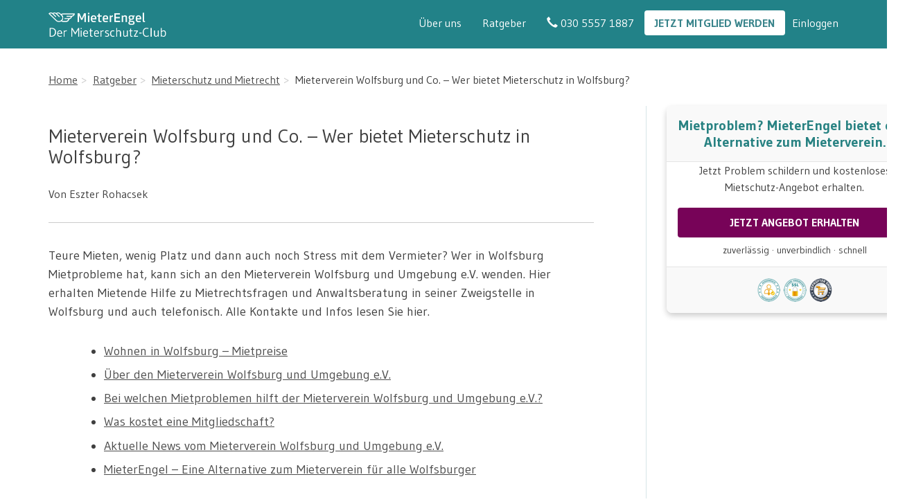

--- FILE ---
content_type: text/html; charset=UTF-8
request_url: https://staging.mieterengel.de/mieterschutz-wolfsburg/
body_size: 16006
content:
<!DOCTYPE html>
<html lang="en-US">
  <head>
    <meta charset="UTF-8">
    <meta name="viewport" content="width=device-width, initial-scale=1">
    <meta name="google-adsense-account" content="ca-pub-4067067683561582">

    <meta name='robots' content='noindex, nofollow' />

	<!-- This site is optimized with the Yoast SEO plugin v17.9 - https://yoast.com/wordpress/plugins/seo/ -->
	<title>Mieterschutzbund Hamm und Co. - Wer bietet Mieterschutz in Hamm?</title>
	<meta name="description" content="Mieterschutz in Wolfsburg: Hilfe zu Mietproblemen bei Mieterschutzbund, Mieterverein, MieterEngel und Co. erhalten." />
	<meta property="og:locale" content="en_US" />
	<meta property="og:type" content="article" />
	<meta property="og:title" content="Mieterschutzbund Hamm und Co. - Wer bietet Mieterschutz in Hamm?" />
	<meta property="og:description" content="Mieterschutz in Wolfsburg: Hilfe zu Mietproblemen bei Mieterschutzbund, Mieterverein, MieterEngel und Co. erhalten." />
	<meta property="og:url" content="https://staging.mieterengel.de/mieterschutz-wolfsburg/" />
	<meta property="og:site_name" content="MieterEngel" />
	<meta property="article:publisher" content="https://www.facebook.com/MieterEngel/" />
	<meta property="article:published_time" content="2022-01-19T11:04:14+00:00" />
	<meta property="article:modified_time" content="2022-01-21T12:10:38+00:00" />
	<meta property="og:image" content="https://cdn.mieterengel.de/wp-content/uploads/2022/01/19115943/wolfsburg.jpg" />
	<meta property="og:image:width" content="1920" />
	<meta property="og:image:height" content="1280" />
	<meta property="og:image:type" content="image/jpeg" />
	<meta name="twitter:card" content="summary" />
	<meta name="twitter:label1" content="Written by" />
	<meta name="twitter:data1" content="Medi Gwosdz" />
	<meta name="twitter:label2" content="Est. reading time" />
	<meta name="twitter:data2" content="4 minutes" />
	<script type="application/ld+json" class="yoast-schema-graph">{"@context":"https://schema.org","@graph":[{"@type":"WebSite","@id":"https://staging.mieterengel.de/#website","url":"https://staging.mieterengel.de/","name":"MieterEngel","description":"","potentialAction":[{"@type":"SearchAction","target":{"@type":"EntryPoint","urlTemplate":"https://staging.mieterengel.de/?s={search_term_string}"},"query-input":"required name=search_term_string"}],"inLanguage":"en-US"},{"@type":"ImageObject","@id":"https://staging.mieterengel.de/mieterschutz-wolfsburg/#primaryimage","inLanguage":"en-US","url":"https://cdn.mieterengel.de/wp-content/uploads/2022/01/19115943/wolfsburg.jpg","contentUrl":"https://cdn.mieterengel.de/wp-content/uploads/2022/01/19115943/wolfsburg.jpg","width":1920,"height":1280},{"@type":"WebPage","@id":"https://staging.mieterengel.de/mieterschutz-wolfsburg/#webpage","url":"https://staging.mieterengel.de/mieterschutz-wolfsburg/","name":"Mieterschutzbund Hamm und Co. - Wer bietet Mieterschutz in Hamm?","isPartOf":{"@id":"https://staging.mieterengel.de/#website"},"primaryImageOfPage":{"@id":"https://staging.mieterengel.de/mieterschutz-wolfsburg/#primaryimage"},"datePublished":"2022-01-19T11:04:14+00:00","dateModified":"2022-01-21T12:10:38+00:00","author":{"@id":"https://staging.mieterengel.de/#/schema/person/d5c4310310a8025914153c8439453bfc"},"description":"Mieterschutz in Wolfsburg: Hilfe zu Mietproblemen bei Mieterschutzbund, Mieterverein, MieterEngel und Co. erhalten.","breadcrumb":{"@id":"https://staging.mieterengel.de/mieterschutz-wolfsburg/#breadcrumb"},"inLanguage":"en-US","potentialAction":[{"@type":"ReadAction","target":["https://staging.mieterengel.de/mieterschutz-wolfsburg/"]}]},{"@type":"BreadcrumbList","@id":"https://staging.mieterengel.de/mieterschutz-wolfsburg/#breadcrumb","itemListElement":[{"@type":"ListItem","position":1,"name":"Startseite","item":"https://staging.mieterengel.de/"},{"@type":"ListItem","position":2,"name":"Mieterverein Wolfsburg und Co. \u2013 Wer bietet Mieterschutz in Wolfsburg?"}]},{"@type":"Person","@id":"https://staging.mieterengel.de/#/schema/person/d5c4310310a8025914153c8439453bfc","name":"Medi Gwosdz","url":"https://staging.mieterengel.de/author/mgwosdz/"}]}</script>
	<!-- / Yoast SEO plugin. -->


<link rel='dns-prefetch' href='//s.w.org' />
<link rel="alternate" type="application/rss+xml" title="MieterEngel &raquo; Feed" href="https://staging.mieterengel.de/feed/" />
<link rel="alternate" type="application/rss+xml" title="MieterEngel &raquo; Comments Feed" href="https://staging.mieterengel.de/comments/feed/" />
<link rel='stylesheet' id='4e05d55b52240e1aa15a22bbe4224942b19e7fa3c46c57d2166cae3820e9f674-css'  href='https://staging.mieterengel.de/wp-content/themes/mieterengel-theme/css/built/4e05d55b52240e1aa15a22bbe4224942b19e7fa3c46c57d2166cae3820e9f674.css?ver=5.8.3' type='text/css' media='all' />
<script type='text/javascript' src='https://staging.mieterengel.de/wp-content/themes/mieterengel-theme/vendor/js/jquery.min.js?ver=2.2.4' id='jquery-js'></script>
<script type='text/javascript' src='https://staging.mieterengel.de/wp-content/themes/mieterengel-theme/blocks/faq-single/faq-single.js?ver=1.9' id='faq-single-script-js' defer></script>
<script type='text/javascript' src='https://staging.mieterengel.de/wp-content/themes/mieterengel-theme/vendor/js/slick.min.js?ver=1.8.1' id='slick-carousel-js' defer></script>
<script type='text/javascript' src='https://staging.mieterengel.de/wp-content/themes/mieterengel-theme/blocks/five-items/five-items.js?ver=1.0.5' id='five-items-script-js'></script>
<script type='text/javascript' src='https://staging.mieterengel.de/wp-content/themes/mieterengel-theme/blocks/techboi-sidebar-teaser/techboi-sidebar-teaser.js?ver=1.0.6' id='techboi-sidebar-teaser-script-js'></script>
<script type='text/javascript' src='https://staging.mieterengel.de/wp-content/themes/mieterengel-theme/blocks/techboi-sidebar-teaser-with-image/techboi-sidebar-teaser-with-image.js?ver=1.0.14' id='techboi-sidebar-teaser-with-image-script-js'></script>
<script type='text/javascript' src='https://staging.mieterengel.de/wp-content/themes/mieterengel-theme/blocks/nbk-teaser/nbk-teaser.js?ver=1.0.5' id='nbk-teaser-script-js'></script>
<script type='text/javascript' src='https://staging.mieterengel.de/wp-content/themes/mieterengel-theme/vendor/js/parallax.min.js?ver=1.5.0' id='parallax-vendor-script-js' defer></script>
<script type='text/javascript' src='https://staging.mieterengel.de/wp-content/themes/mieterengel-theme/includes/save-utm-params/save-utm-params.js?ver=3.4.1' id='save-utm-params-script-js' defer></script>
<script type='text/javascript' src='https://staging.mieterengel.de/wp-content/themes/mieterengel-theme/includes/get-utm-params/get-utm-params.js?ver=2.0.0' id='get-utm-params-script-js' defer></script>
<script type='text/javascript' src='https://staging.mieterengel.de/wp-content/themes/mieterengel-theme/vendor/js/lazyload.js?ver=8.10.0' id='lazyload-images-script-js' defer></script>
<script type='text/javascript' src='https://staging.mieterengel.de/wp-content/themes/mieterengel-theme/includes/vanilla-lazyload/add-image.js?ver=1.0.0' id='add-image-script-js' defer></script>
<script type='text/javascript' src='https://staging.mieterengel.de/wp-content/themes/mieterengel-theme/includes/add-js-regex/add-js-regex.js?ver=2.5.0' id='add-js-regex-script-js'></script>
<script type='application/json' id='wpp-json'>
{"sampling_active":0,"sampling_rate":100,"ajax_url":"https:\/\/staging.mieterengel.de\/wp-json\/wordpress-popular-posts\/v1\/popular-posts","api_url":"https:\/\/staging.mieterengel.de\/wp-json\/wordpress-popular-posts","ID":43173,"token":"1440fed70c","lang":0,"debug":0}
</script>
<script type='text/javascript' src='https://staging.mieterengel.de/wp-content/plugins/wordpress-popular-posts/assets/js/wpp.min.js?ver=6.3.4' id='wpp-js-js'></script>
<script type='text/javascript' src='https://staging.mieterengel.de/wp-content/themes/mieterengel-theme/global.js?ver=1.0.0' id='global-script-js'></script>
<script type='text/javascript' src='https://staging.mieterengel.de/wp-content/themes/mieterengel-theme/vendor/js/bootstrap-slider.min.js?ver=10.0.0' id='bootstrap__slider-js' defer></script>
<script type='text/javascript' src='https://staging.mieterengel.de/wp-content/themes/mieterengel-theme/vendor/js/all.min.js?ver=5.0.10' id='fontawesome-all-js' defer></script>
<script type='text/javascript' src='https://staging.mieterengel.de/wp-content/themes/mieterengel-theme/vendor/js/qs.js?ver=6.9.4' id='qs-js'></script>
<script type='text/javascript' src='https://staging.mieterengel.de/wp-content/themes/mieterengel-theme/vendor/js/bootstrap.min.js?ver=3.3.7' id='jquery-bootstrap-js' defer></script>
<script type='text/javascript' src='https://staging.mieterengel.de/wp-content/themes/mieterengel-theme/vendor/js/parallax.min.js?ver=1.4.2' id='parallax-js' defer></script>
<link rel="https://api.w.org/" href="https://staging.mieterengel.de/wp-json/" /><link rel="alternate" type="application/json" href="https://staging.mieterengel.de/wp-json/wp/v2/posts/43173" /><link rel="EditURI" type="application/rsd+xml" title="RSD" href="https://staging.mieterengel.de/wp/xmlrpc.php?rsd" />
<link rel="wlwmanifest" type="application/wlwmanifest+xml" href="https://staging.mieterengel.de/wp/wp-includes/wlwmanifest.xml" /> 
<meta name="generator" content="WordPress 5.8.3" />
<link rel='shortlink' href='https://staging.mieterengel.de/?p=43173' />
<link rel="alternate" type="application/json+oembed" href="https://staging.mieterengel.de/wp-json/oembed/1.0/embed?url=https%3A%2F%2Fstaging.mieterengel.de%2Fmieterschutz-wolfsburg%2F" />
<link rel="alternate" type="text/xml+oembed" href="https://staging.mieterengel.de/wp-json/oembed/1.0/embed?url=https%3A%2F%2Fstaging.mieterengel.de%2Fmieterschutz-wolfsburg%2F&#038;format=xml" />
  <link rel="preconnect" href="https://app.usercentrics.eu">
  <link rel="preconnect" href="https://api.usercentrics.eu">
  <link rel="preload" href="https://app.usercentrics.eu/browser-ui/latest/loader.js" as="script">
  <script>
    window.UC_UI_DOMAINS = {
      crossDomainConsentSharingIFrame: 'https://mieterengel.de/cross-domain-bridge.html',
    };
  </script>
  <script
    async
    id="usercentrics-cmp"
    src="https://app.usercentrics.eu/browser-ui/latest/loader.js"
    data-settings-id="Ez04K9gTS"
  ></script>
              <style id="wpp-loading-animation-styles">@-webkit-keyframes bgslide{from{background-position-x:0}to{background-position-x:-200%}}@keyframes bgslide{from{background-position-x:0}to{background-position-x:-200%}}.wpp-widget-placeholder,.wpp-widget-block-placeholder,.wpp-shortcode-placeholder{margin:0 auto;width:60px;height:3px;background:#dd3737;background:linear-gradient(90deg,#dd3737 0%,#571313 10%,#dd3737 100%);background-size:200% auto;border-radius:3px;-webkit-animation:bgslide 1s infinite linear;animation:bgslide 1s infinite linear}</style>
              <meta name="google-site-verification" content="A7wNdc5ghQOQkgrBBVu3xuIt03cYyVVUMogJvHbqY2E" />
  				<link rel="preconnect" href="https://fonts.gstatic.com" crossorigin />
				<link rel="preload" as="style" href="//fonts.googleapis.com/css?family=Open+Sans&display=swap" />
				<link rel="stylesheet" href="//fonts.googleapis.com/css?family=Open+Sans&display=swap" media="all" />
				                <style>
                    
					@font-face {
						font-family: 'aslsicons2';
						src: url('https://staging.mieterengel.de/wp-content/plugins/ajax-search-lite/css/fonts/icons2.eot');
						src: url('https://staging.mieterengel.de/wp-content/plugins/ajax-search-lite/css/fonts/icons2.eot?#iefix') format('embedded-opentype'),
							 url('https://staging.mieterengel.de/wp-content/plugins/ajax-search-lite/css/fonts/icons2.woff2') format('woff2'),
							 url('https://staging.mieterengel.de/wp-content/plugins/ajax-search-lite/css/fonts/icons2.woff') format('woff'),
							 url('https://staging.mieterengel.de/wp-content/plugins/ajax-search-lite/css/fonts/icons2.ttf') format('truetype'),
							 url('https://staging.mieterengel.de/wp-content/plugins/ajax-search-lite/css/fonts/icons2.svg#icons') format('svg');
						font-weight: normal;
						font-style: normal;
					}
					div[id*='ajaxsearchlitesettings'].searchsettings .asl_option_inner label {
						font-size: 0px !important;
						color: rgba(0, 0, 0, 0);
					}
					div[id*='ajaxsearchlitesettings'].searchsettings .asl_option_inner label:after {
						font-size: 11px !important;
						position: absolute;
						top: 0;
						left: 0;
						z-index: 1;
					}
					div[id*='ajaxsearchlite'].wpdreams_asl_container {
						width: 50%;
						margin: 0px 0px 0px 0px;
					}
					div[id*='ajaxsearchliteres'].wpdreams_asl_results div.resdrg span.highlighted {
						font-weight: bold;
						color: rgb(34, 130, 136);
						background-color: rgb(255, 255, 255);
					}
					div[id*='ajaxsearchliteres'].wpdreams_asl_results .results div.asl_image {
						width: 70px;
						height: 70px;
						background-size: cover;
						background-repeat: no-repeat;
					}
					div.asl_r .results {
						max-height: none;
					}
				
						.asl_m, .asl_m .probox {
							background-color: rgb(70, 181, 185) !important;
							background-image: none !important;
							-webkit-background-image: none !important;
							-ms-background-image: none !important;
						}
					
						.asl_m .probox svg {
							fill: rgb(255, 255, 255) !important;
						}
						.asl_m .probox .innericon {
							background-color: rgba(34, 130, 136, 0.9) !important;
							background-image: none !important;
							-webkit-background-image: none !important;
							-ms-background-image: none !important;
						}
					
						div.asl_m.asl_w {
							border:1px solid rgba(34, 130, 136, 0.9) !important;border-radius:5px 5px 5px 5px !important;
							box-shadow: none !important;
						}
						div.asl_m.asl_w .probox {border: none !important;}
					
						div.asl_r.asl_w.vertical .results .item::after {
							display: block;
							position: absolute;
							bottom: 0;
							content: '';
							height: 1px;
							width: 100%;
							background: #D8D8D8;
						}
						div.asl_r.asl_w.vertical .results .item.asl_last_item::after {
							display: none;
						}
					
						@media only screen and (min-width: 641px) and (max-width: 1024px) {
							div.asl_w.asl_m {
								width: 90% !important;
							}
						}
					
						@media only screen and (max-width: 640px) {
							div.asl_w.asl_m {
								width: 90% !important;
							}
						}
					 div.asl_m {
z-index: 1;
}

div.asl_r.vertical {
background: rgb(34, 130, 136);
]                </style>
                			<script type="text/javascript">
                if ( typeof _ASL !== "undefined" && _ASL !== null && typeof _ASL.initialize !== "undefined" ) {
					_ASL.initialize();
				}
            </script>
            <link rel="icon" href="https://cdn.mieterengel.de/wp-content/uploads/2017/07/cropped-MieterEngelIcon-32x32.png" sizes="32x32" />
<link rel="icon" href="https://cdn.mieterengel.de/wp-content/uploads/2017/07/cropped-MieterEngelIcon-192x192.png" sizes="192x192" />
<link rel="apple-touch-icon" href="https://cdn.mieterengel.de/wp-content/uploads/2017/07/cropped-MieterEngelIcon-180x180.png" />
<meta name="msapplication-TileImage" content="https://cdn.mieterengel.de/wp-content/uploads/2017/07/cropped-MieterEngelIcon-270x270.png" />
		<style type="text/css" id="wp-custom-css">
			
/* latin-ext */
@font-face {
  font-family: 'Gudea';
  font-style: normal;
  font-weight: 400;
  src: url(https://fonts.gstatic.com/s/gudea/v13/neIFzCqgsI0mp9CG_oCsNKEyaJQ.woff2) format('woff2');
  unicode-range: U+0100-024F, U+0259, U+1E00-1EFF, U+2020, U+20A0-20AB, U+20AD-20CF, U+2113, U+2C60-2C7F, U+A720-A7FF;
}
/* latin */
@font-face {
  font-family: 'Gudea';
  font-style: normal;
  font-weight: 400;
  src: url(https://fonts.gstatic.com/s/gudea/v13/neIFzCqgsI0mp9CI_oCsNKEy.woff2) format('woff2');
  unicode-range: U+0000-00FF, U+0131, U+0152-0153, U+02BB-02BC, U+02C6, U+02DA, U+02DC, U+2000-206F, U+2074, U+20AC, U+2122, U+2191, U+2193, U+2212, U+2215, U+FEFF, U+FFFD;
}
/* latin-ext */
@font-face {
  font-family: 'Gudea';
  font-style: normal;
  font-weight: 700;
  src: url(https://fonts.gstatic.com/s/gudea/v13/neIIzCqgsI0mp9gz25WPFqwYUp31kXI.woff2) format('woff2');
  unicode-range: U+0100-024F, U+0259, U+1E00-1EFF, U+2020, U+20A0-20AB, U+20AD-20CF, U+2113, U+2C60-2C7F, U+A720-A7FF;
}
/* latin */
@font-face {
  font-family: 'Gudea';
  font-style: normal;
  font-weight: 700;
  src: url(https://fonts.gstatic.com/s/gudea/v13/neIIzCqgsI0mp9gz25WBFqwYUp31.woff2) format('woff2');
  unicode-range: U+0000-00FF, U+0131, U+0152-0153, U+02BB-02BC, U+02C6, U+02DA, U+02DC, U+2000-206F, U+2074, U+20AC, U+2122, U+2191, U+2193, U+2212, U+2215, U+FEFF, U+FFFD;
}


		</style>
		
    <!-- Google tag (gtag.js) -->
    <script
      async
      src="https://www.googletagmanager.com/gtag/js?id=G-4GBQ9757RZ">
    </script>
    <script>
      window.dataLayer = window.dataLayer || [];
      function gtag(){dataLayer.push(arguments);}
      gtag('js', new Date());
      gtag('config', 'G-4GBQ9757RZ');
    </script>
    <!-- End Google tag (gtag.js) -->

    <!-- Start VWO Async SmartCode -->
    <link rel="preconnect" href="https://dev.visualwebsiteoptimizer.com" />
    <script type="text/javascript" id="vwoCode">
    window._vwo_code || (function() {
    var account_id=885523,
    version=2.1,
    settings_tolerance=2000,
    hide_element='body',
    hide_element_style = 'opacity:0 !important;filter:alpha(opacity=0) !important;background:none !important;transition:none !important;',
    /* DO NOT EDIT BELOW THIS LINE */
    f=false,w=window,d=document,v=d.querySelector('#vwoCode'),cK='_vwo_'+account_id+'_settings',cc={};try{var c=JSON.parse(localStorage.getItem('_vwo_'+account_id+'_config'));cc=c&&typeof c==='object'?c:{}}catch(e){}var stT=cc.stT==='session'?w.sessionStorage:w.localStorage;code={nonce:v&&v.nonce,library_tolerance:function(){return typeof library_tolerance!=='undefined'?library_tolerance:undefined},settings_tolerance:function(){return cc.sT||settings_tolerance},hide_element_style:function(){return'{'+(cc.hES||hide_element_style)+'}'},hide_element:function(){if(performance.getEntriesByName('first-contentful-paint')[0]){return''}return typeof cc.hE==='string'?cc.hE:hide_element},getVersion:function(){return version},finish:function(e){if(!f){f=true;var t=d.getElementById('_vis_opt_path_hides');if(t)t.parentNode.removeChild(t);if(e)(new Image).src='https://dev.visualwebsiteoptimizer.com/ee.gif?a='+account_id+e}},finished:function(){return f},addScript:function(e){var t=d.createElement('script');t.type='text/javascript';if(e.src){t.src=e.src}else{t.text=e.text}v&&t.setAttribute('nonce',v.nonce);d.getElementsByTagName('head')[0].appendChild(t)},load:function(e,t){var n=this.getSettings(),i=d.createElement('script'),r=this;t=t||{};if(n){i.textContent=n;d.getElementsByTagName('head')[0].appendChild(i);if(!w.VWO||VWO.caE){stT.removeItem(cK);r.load(e)}}else{var o=new XMLHttpRequest;o.open('GET',e,true);o.withCredentials=!t.dSC;o.responseType=t.responseType||'text';o.onload=function(){if(t.onloadCb){return t.onloadCb(o,e)}if(o.status===200||o.status===304){_vwo_code.addScript({text:o.responseText})}else{_vwo_code.finish('&e=loading_failure:'+e)}};o.onerror=function(){if(t.onerrorCb){return t.onerrorCb(e)}_vwo_code.finish('&e=loading_failure:'+e)};o.send()}},getSettings:function(){try{var e=stT.getItem(cK);if(!e){return}e=JSON.parse(e);if(Date.now()>e.e){stT.removeItem(cK);return}return e.s}catch(e){return}},init:function(){if(d.URL.indexOf('__vwo_disable__')>-1)return;var e=this.settings_tolerance();w._vwo_settings_timer=setTimeout(function(){_vwo_code.finish();stT.removeItem(cK)},e);var t;if(this.hide_element()!=='body'){t=d.createElement('style');var n=this.hide_element(),i=n?n+this.hide_element_style():'',r=d.getElementsByTagName('head')[0];t.setAttribute('id','_vis_opt_path_hides');v&&t.setAttribute('nonce',v.nonce);t.setAttribute('type','text/css');if(t.styleSheet)t.styleSheet.cssText=i;else t.appendChild(d.createTextNode(i));r.appendChild(t)}else{t=d.getElementsByTagName('head')[0];var i=d.createElement('div');i.style.cssText='z-index: 2147483647 !important;position: fixed !important;left: 0 !important;top: 0 !important;width: 100% !important;height: 100% !important;background: white !important;display: block !important;';i.setAttribute('id','_vis_opt_path_hides');i.classList.add('_vis_hide_layer');t.parentNode.insertBefore(i,t.nextSibling)}var o=window._vis_opt_url||d.URL,s='https://dev.visualwebsiteoptimizer.com/j.php?a='+account_id+'&u='+encodeURIComponent(o)+'&vn='+version;if(w.location.search.indexOf('_vwo_xhr')!==-1){this.addScript({src:s})}else{this.load(s+'&x=true')}}};w._vwo_code=code;code.init();})();
    </script>
    <!-- End VWO Async SmartCode -->

  </head>
  <body class="post-template-default single single-post postid-43173 single-format-standard wp-custom-logo">

  
  <nav class="logo-menu mieterengel__navbar mieterengel__navbar--transparent">
  <div class="container">
    <div class="gutter-0 row">
      <div class="col-lg-2">
        <div id="logo-menu-logo" class="logo mieterengel__logo__wrapper">
          <a href="/" class="custom-logo-link white-text" rel="home" itemprop="url">
                          <div class="mieterengel__logo--mobile" >
                <img class="mieterengel__logo--mobile__icon" src="https://staging.mieterengel.de/wp-content/themes/mieterengel-theme/nav-bar/images/mieterengel-logo-mob.svg">
              </div>
              <img class="mieterengel__logo--desktop" src="https://staging.mieterengel.de/wp-content/themes/mieterengel-theme/nav-bar/images/me-club-logo.png" width="170">
                      </a>
        </div>
              </div>
    <div id="logo-menu-right" class="col-lg-10">
      <div class="main-menu">
        <!-- Static navbar -->
        <div class="navbar navbar-default" role="navigation">
          <div class="navbar-header">
                          <a class="mieterengel__member-button" href="https://portal.mieterengel.de/shop/angebote">
                Jetzt Mitglied werden              </a>
                        <button type="button" class="mieterengel__navbar__menu-button navbar__hide-button" data-toggle="collapse" data-target=".navbar-collapse">
              <span class="sr-only">-->Navigation ausblenden</span>
              <img src="https://staging.mieterengel.de/wp-content/themes/mieterengel-theme/nav-bar/images/menu-closed.svg">
            </button>
            <button type="button" class="mieterengel__navbar__menu-button navbar__show-button" data-toggle="collapse" data-target=".navbar-collapse">
              <span class="sr-only">-->Navigation einblenden</span>
              <img src="https://staging.mieterengel.de/wp-content/themes/mieterengel-theme/nav-bar/images/menu-burger.svg">
            </button>
          </div>
          <div class="navbar-collapse collapse">
            <div class="main-menu-wrapper">
              <!-- Right nav -->
              <div class="menu-topmenu-registrieren-container"><ul id="menu-topmenu-registrieren" class="nav navbar-nav navbar-left"><li id="menu-item-39542" class="menu-item menu-item-type-post_type menu-item-object-page menu-item-39542"><a  title="Über uns" href="https://staging.mieterengel.de/ueber-uns/">Über uns</a></li>
<li id="menu-item-39540" class="menu-item menu-item-type-post_type menu-item-object-page menu-item-39540"><a  title="Ratgeber" href="https://staging.mieterengel.de/ratgeber-mietrecht-2/">Ratgeber</a></li>
                    <li class="visible-xs menu-item menu-item-type-custom menu-item-object-custom">
                      <a title="Login für Mitglieder" portal="" href="https://portal.mieterengel.de/login">Login für Mitglieder</a>
                    </li>
                    <li class="visible-xs menu-item menu-item-type-custom menu-item-object-custom">
                      <a title="Login für Mitglieder" portal="" href="https://portal.mieterengel.de/registrieren">Login für Gäste (kostenfrei)</a>
                    </li>
                    <li class="menu-item menu-item-type-custom menu-item-object-custom">
                      <a class="menu-phone-no" href="tel:030 5557 1887">
                        <span class="glyphicon glyphicon-earphone"></span>
                        030 5557 1887                      </a>
                    </li>
                		<li id="menu-item-37166" class="menu-item menu-item-type-custom menu-item-object-custom menu-item-37166"><a  title="Jetzt Mitglied werden" href="https://portal.mieterengel.de/shop/angebote">Jetzt Mitglied werden</a></li>
</ul></div>            </div>
            <div class="dropdown hidden-xs login-wrapper">
              <div data-toggle="dropdown">Einloggen</div>
              <div class="login-submenu dropdown-menu">
                <a class="login-submenu-link" href="https://portal.mieterengel.de/login">Mitglieder</a>
                <a class="login-submenu-link" href="https://portal.mieterengel.de/registrieren">Gäste (kostenfrei)</a>
              </div>
            </div>

            </div> <!-- /.end of collaspe navbar-collaspe -->
          </div> <!-- /.end of navbar navbar-default -->
        </div> <!-- /.end of logo-menu-right -->
      </div> <!-- /.end of col-sm-9 -->
    </div>
  </div>
  </nav>

    <section class="static-page">

        <!-- banner -->
        
<script>
$('#img-header-static-banner').one('load', function () {
  document.getElementById('header-static-banner').style = 'background: linear-gradient(to right, rgba(34,130,136,1) 0%,rgba(34,130,136,1) 42%,rgba(34,130,136,0) 100%), url(); background-size: cover; background-position: center center;'
}).each(function () {
  if (this.complete) $(this).load()
})
</script>

  <header class="header-static" id="header-static-banner" style="height: 70px; background-size: cover; background-position: center center; background-color: rgb(34, 130, 136);">
        <img id="img-header-static-banner" class="hidden" src="">
  
</header>

        <div id="primary" class="container">
            <div class="row">
                <div class="col-sm-12">
                                      <ol class="breadcrumb"><li><a href="/">Home</a></li><li><a href="/ratgeber-mietrecht/">Ratgeber</a></li><li><a href="/ratgeber-mietrecht/mietrecht/">Mieterschutz und Mietrecht</a></li><li>Mieterverein Wolfsburg und Co. – Wer bietet Mieterschutz in Wolfsburg?</li></ol><script type="application/ld+json">{"@context":"https://schema.org","@graph":[{"@type":"BreadcrumbList","@id":"https://staging.mieterengel.de/mieterschutz-wolfsburg/","itemListElement":[{"@type":"ListItem","position":1,"item":{"@type":"WebPage","@id":"/","url":"/","name":"Home"}},{"@type":"ListItem","position":2,"item":{"@type":"WebPage","@id":"/ratgeber-mietrecht/","url":"/ratgeber-mietrecht/","name":"Ratgeber"}},{"@type":"ListItem","position":3,"item":{"@type":"WebPage","@id":"/ratgeber-mietrecht/mietrecht/","url":"/ratgeber-mietrecht/mietrecht/","name":"Mieterschutz und Mietrecht"}},{"@type":"ListItem","position":4,"item":{"@type":"WebPage","@id":"https://staging.mieterengel.de/mieterschutz-wolfsburg/","url":"https://staging.mieterengel.de/mieterschutz-wolfsburg/","name":"Mieterverein Wolfsburg und Co. – Wer bietet Mieterschutz in Wolfsburg?"}}]}]}</script>                                  </div>
            </div>

        </div>
        <div class="container">

            <div class="row">
                <div class="col-sm-9 border-right">
                    <main id="main" class="site-main" role="main">
                        <div id="Nav-Start"></div>
                        
<article id="post-43173" class="post-43173 post type-post status-publish format-standard has-post-thumbnail hentry category-allgemein tag-5-haeufige-fehler-in-der-betriebskostenabrechnung tag-airbnb-so-gehts-ohne-stress-mit-dem-kaution-einbehalten tag-anwalt-mietrecht tag-anwaltskosten tag-boehrloecher-vier-tipps-wie-man-als-mieter-beim-auszug-nicht-zahlen-muss tag-definition-modernisierung-und-erhaltung tag-die-wohngemeinschaft-im-mietvertrag tag-diese-5-rechte-muss-jeder-mieter-kennen tag-eigenbedarfskuendigung tag-erste-wohnung tag-freizeit-online-neues-lieblingsbuch-finden tag-gefaehrliche-klauseln-mietvertrag tag-gez-abmelden-wg tag-grillen-plantschen-sonnenliegen-was-mieter-bei-der-balkonnutzung-beachten-muessen tag-hausordnung tag-heizkostenverodnung-2021-heizkostennovelle tag-hunde-katzen-mietwohnung tag-kaution-zurueckbekommen tag-kautionsversicherung tag-kuendigungsfrist-wohnung tag-mietaufhebungsvertrag tag-mieterhoehung-frist tag-mietkaution tag-mietspiegel tag-nebenkosten-steuererklaerung tag-nebenkostenabrechnung-fristen tag-niessbrauch-mietrecht tag-online-rechtsberatung-mietrecht tag-ratgeber-mietrechtvermieterkuendigung tag-renovieren-mieter-fragen tag-schimmel-in-der-wohnung tag-schimmel-kinderzimmer tag-schreiben-anwalt-anwaltsbrief tag-telefonische-rechtsberatung-mietrecht tag-umzug-mieter tag-unsere-tipps-gegen-schaeden-in-parkett-und-teppich tag-vermieter tag-vermieterkuendigung tag-was-sind-nebenkosten tag-wassermelonen-wunder-5-coole-ideen-fuer-kreative tag-wie-funktioniert-die-mietminderung tag-wohnungsuebergabeprotokoll">
    <div class="single-page">
        <h1>Mieterverein Wolfsburg und Co. – Wer bietet Mieterschutz in Wolfsburg?</h1>
        <div class="clearfix"></div>
        <div class="content">
            
<style><span data-mce-type="bookmark" style="display: inline-block; width: 0px; overflow: hidden; line-height: 0;" class="mce_SELRES_start">﻿</span><br />
	.image_description--gray {<br />
		color: gray<br />
	}</p>
<p>	.box {<br />
	display: inline-block;<br />
	border-radius: 4px;<br />
	box-shadow: 0 1px 8px 0 rgba(0,0,0,0.35);<br />
	}</p>
<p>	.textlink {<br />
		color:#228288<br />
	}</p>
</style>


  <div class="techboi-sticky-cta">
    <div class="techboi-sticky-cta__header">
      Mietproblem?
MieterEngel bietet eine Alternative zum Mieterverein.    </div>
    <div class="techboi-sticky-cta__body">
      <div class="techboi-sticky-cta__question">
        Jetzt Problem schildern und kostenloses Mietschutz-Angebot erhalten.      </div>

      
      
      <a href="https://feature.mieterengel.de/ihr-angebot" data-event="“Mietschutz“" class="sidebar-teaser-tracked techboi-sticky-cta__button techboi-sticky-cta__button--cta">
        jetzt Angebot erhalten      </a>

      <div class="techboi-sticky-cta__text">
        zuverlässig &middot; unverbindlich &middot; schnell
      </div>
    </div>
    <div class="techboi-sticky-cta__footer">
      <img src="https://staging.mieterengel.de/wp-content/themes/mieterengel-theme/blocks/techboi-sidebar-teaser/images/siegel-1.png" alt="" />
      <img src="https://staging.mieterengel.de/wp-content/themes/mieterengel-theme/blocks/techboi-sidebar-teaser/images/siegel-2.png" alt="" />
      <img src="https://staging.mieterengel.de/wp-content/themes/mieterengel-theme/blocks/techboi-sidebar-teaser/images/siegel-3.png" alt="" />
    </div>
  </div>



<div id="Anchor0" class="anchor-element"></div>
<address class="author">Von Eszter Rohacsek</address>

<hr />

<div id="Point0" class="hide">Intro</div>
<p class="paragraph paragraph-primary">Teure Mieten, wenig Platz und dann auch noch Stress mit dem Vermieter? Wer in Wolfsburg Mietprobleme hat, kann sich an den Mieterverein Wolfsburg und Umgebung e.V. wenden. Hier erhalten Mietende Hilfe zu Mietrechtsfragen und Anwaltsberatung in seiner Zweigstelle in Wolfsburg und auch telefonisch. Alle Kontakte und Infos lesen Sie hier.</p>
&nbsp;
<ul class="paragraph paragraph-primary" style="margin-left: 40px; list-style: disc;">
 	<li class="article_ul_li"><a href=" https://staging.mieterengel.de/mieterschutz-wolfsburg/#Anchor1">Wohnen in Wolfsburg &#8211; Mietpreise</a>&nbsp;</li>
 	<li class="article_ul_li"><a href="https://staging.mieterengel.de/mieterschutz-wolfsburg/#Anchor2">
Über den Mieterverein Wolfsburg und Umgebung e.V.</a>&nbsp;</li>
 	<li class="article_ul_li"><a href="https://staging.mieterengel.de/mieterschutz-wolfsburg/#Anchor3">
Bei welchen Mietproblemen hilft der Mieterverein Wolfsburg und Umgebung e.V.?</a>&nbsp;</li>
 	<li class="article_ul_li"><a href="https://staging.mieterengel.de/mieterschutz-wolfsburg/#Anchor4">Was kostet eine Mitgliedschaft?</a>&nbsp;</li>
 	<li class="article_ul_li"><a href="https://staging.mieterengel.de/mieterschutz-wolfsburg/#Anchor5">Aktuelle News vom Mieterverein Wolfsburg und Umgebung e.V.</a>&nbsp;</li>
 	<li class="article_ul_li"><a href="https://staging.mieterengel.de/mieterschutz-wolfsburg/#Anchor6">MieterEngel &#8211; Eine Alternative zum Mieterverein für alle Wolfsburger</a>&nbsp;</li>
</ul>
<div id="Anchor1" class="anchor-element"></div>

<hr />

<h2 id="Point1" class="article__subheading">Wohnen in Wolfsburg &#8211; Mietpreise</h2>
<p class="paragraph paragraph-primary">Allerorts steigen die Mieten. Deutschlandweit sind Mietpreise seit 2015 um <a href="https://de.statista.com/statistik/daten/studie/609521/umfrage/monatlicher-mietindex-fuer-deutschland/">8,4</a> Prozent gestiegen. 2018 betrug in Wolfsburg der Durchschnittspreis für den Quadratmeter noch 7,65€. 2021 schon 8,24€.</p>
<img loading="lazy" class="alignnone size-full wp-image-42469" src="https://cdn.mieterengel.de/wp-content/uploads/2021/12/23153051/Wolfsburg.png" alt="mieterschutzbund Wolfsburg" width="6912" height="3456" />

<hr />

<div class="box-bg-light">
<h2 class="article__subheading">Weitere Ratgeber zum Thema Beratung zum Mietrecht gesucht?</h2>
&#x2197; <a href="https://staging.mieterengel.de/wie-funktioniert-die-mietminderung/">Mängel – Wie funktioniert die Mietminderung?</a>
&#x2197; <a href="https://staging.mieterengel.de/allgemeine-rechte-und-pflichten-der-parteien-eines-mietvertrags/">Allgemeine Rechte und Pflichten der Parteien eines Mietvertrags</a>
&#x2197; <a href="https://portal.mieterengel.de/ihr-angebot/">Anwalt für Mietrecht – Zuverlässige Beratung muss nicht teuer sein</a>
&#x2197; <a href="https://staging.mieterengel.de/anwaltskosten/">Frage zum Mietrecht? – Mit diesen Anwaltskosten musst du rechnen</a>

</div>
<div id="Anchor2" class="anchor-element"></div>

<hr />

Über den Mieterverein Wolfsburg und Umgebung e.V.
<p class="paragraph paragraph-primary">Der Mieterverein Wolfsburg und Umgebung e.V. existiert bereits seit 1950 und ist damit der wichtigste Mieterverein in der Stadt. Wie die meisten in Deutschland ansässigen Mietervereine vertritt der Mieterverein Wolfsburg und Umgebung e.V. in Angelegenheiten der Wohnungs- und Mietpolitik sowie in Mietrechtsfragen.</p>


<hr />

<div id="Anchor3" class="anchor-element"></div>
<h2 id="Point3" class="article__subheading">Bei welchen Mietproblemen hilft der Mieterverein Wolfsburg und Umgebung e.V.?</h2>
<p class="paragraph paragraph-primary">Für seine Mitglieder bietet er dabei Rechtsberatung, Unterstützung beim Schriftverkehr mit dem Vermieter und auch regelmäßig Informationen rund um allgemeine Mietthemen.</p>
&nbsp;
<h3>Wo finde ich Hilfe? &#8211; Geschäftsstellen des Mieterverein Wolfsburg und Umgebung e.V.</h3>
&nbsp;

Hier finden Sie Hilfe in der Zweigstelle des Mieterverein Wolfsburg und Umgebung e.V.<br><br>


&nbsp;
<ul class="paragraph paragraph-primary" style="margin-left: 40px; list-style: disc;">
 	<li style="list-style-type: none">
<ul class="paragraph paragraph-primary" style="margin-left: 40px; list-style: disc;">Geschäftsstelle Mieterverein Wolfsburg und Umgebung e.V.</ul>
</li>
 	<li style="list-style-type: none">
<ul class="paragraph paragraph-primary" style="margin-left: 40px; list-style: disc;">Goethestr. 53</ul>
</li>
 	<li style="list-style-type: none">
<ul class="paragraph paragraph-primary" style="margin-left: 40px; list-style: disc;">38440 Wolfsburg</ul>
</li>
 	<li style="list-style-type: none">
<ul class="paragraph paragraph-primary" style="margin-left: 40px; list-style: disc;">Tel: 0 53 61/1 67 09</ul>
</li>
 	<li style="list-style-type: none">
<ul class="paragraph paragraph-primary" style="margin-left: 40px; list-style: disc;">Fax: 0 53 61/1 67 29</ul>
</li>
 	<li style="list-style-type: none">
<ul class="paragraph paragraph-primary" style="margin-left: 40px; list-style: disc;">E-Mail: info@mieterverein-wolfsburg.de</ul>
</li>
 	<li style="list-style-type: none">
<ul class="paragraph paragraph-primary" style="margin-left: 40px; list-style: disc;">Web: www.mieterverein-wolfsburg.de</ul>
</li>
</ul>
&nbsp;

&nbsp;

Quelle: www.mieterverein-wolfsburg.de, Stand Januar 2022
https://www.mieterverein-wolfsburg.de/startseite.html

<hr />

    <div class="download-documents">
      <div class="download-documents__grey-box">
        <div class="download-documents__image">
          <img src="https://cdn.mieterengel.de/wp-content/uploads/2019/09/20105638/Checkliste-f%C3%BCr-jeden-Mietvertrag.jpg" alt="Checklisten"/>
        </div>

        <div class="download-documents__title-and-button">
          <div class="download-documents__title">
              Downloade unsere kostenlose Checkliste für jeden Mietvertrag!          </div>
          <button type="submit" class="download-documents__button">
            <span>ZUM DOWNLOAD</span>
            <img src="https://staging.mieterengel.de/wp-content/themes/mieterengel-theme/icons/Outline_ArrowRight.svg" alt="" />
          </button>
        </div>
      </div>
    </div>
  
<div id="Anchor4" class="anchor-element"></div>

<hr />

<h2 id="Point4" class="article__subheading">Was kostet eine Mitgliedschaft beim Mieterverein Wolfsburg und Umgebung e.V.?</h2>
<p class="paragraph paragraph-primary">Der Betrag aufs Jahr gerechnet beträgt 62 Euro. Hinzu kommt eine Aufnahmegebühr von 15€.</p>


Quelle: www.mieterverein-wolfsburg.de, Stand Januar 2022
<div id="Anchor5" class="anchor-element"></div>

<hr />

<h2 id="Point4" class="article__subheading">Aktuelle News beim Mieterverein Wolfsburg und Umgebung e.V.</h2>
<p class="paragraph paragraph-primary">Der Verein setzt sich für lokale Themen ein. Ob Mieterhöhungen, Wohnungsbau, Mietendeckel, oder neue Rechtsprechung in Sachen Mietrecht, der Verein <a href="http://www.mieterverein-wolfsburg.de">nimmt Stellung und informiert</a> Bürgerinnen und Bürger vor Ort.</p>

<div id="Anchor5" class="anchor-element"></div>

<hr />

<div class="box-bg-light">
<h2 id="Point4" class="article__subheading">MieterEngel &#8211; Eine Alternative zum Mieterverein für alle Wolfsburger</h2>
<p class="paragraph paragraph-primary">MieterEngel ist kein Verein, sondern ein digitaler Mieterschutz-Club, der Hilfe für alle Fragen rund um das Thema Mietrecht bundesweit und digital anbietet. Bereits ab der <a href="https://staging.mieterengel.de/kostenlose-mitgliedschaft/">kostenlosen Mitgliedschaft</a> erhalten Mietende hier deutschlandweiten Zugang zu Mietrechtswissen und smarten Tools. Zahlende Mitglieder erhalten Rechtsberatung von erfahrenen Partneranwälten – für einen <a href="https://portal.mieterengel.de/shop/checkout/basis/31/daten">fixen jährlichen Betrag</a> und zu allen Mietrechtsthemen.</p>

</div>
<div id="Anchor6" class="anchor-element"></div>

<hr />

<h2 id="Point4" class="article__subheading">Welchen Schutz erhalten Mitglieder bei MieterEngel?</h2>
<p class="paragraph paragraph-primary">Von Abmahnung bis Zwangsversteigerung – MieterEngel hilft bei allen außergerichtlichen mietrechtlichen Problemen. Ein persönlicher Partneranwalt klärt Sie über Ihre Rechte auf und gibt Ihnen eine klare Handlungsempfehlung für Ihren speziellen Fall. Bequem von der Couch aus oder unterwegs am Smartphone. Rückfragen und Beratungen zu weiteren Mietproblemen sind ebenfalls in Ihrer Mitgliedschaft enthalten. <a href="https://feature.mieterengel.de/ihr-angebot">Jetzt Hilfe anfordern.</a></p>

<div id="Anchor6" class="anchor-element"></div>

<hr />

<div class="box-bg-light">
<h2 id="Point6" class="article__subheading">Mieterschutz von MieterEngel – Unsere Leistungen im Überblick</h2>
<h3>Bundesweiter Schutz für Mietende</h3>
<p class="paragraph paragraph-primary">Die MieterEngel GmbH hat ihren Sitz in Berlin. Unsere Partneranwälte sind deutschlandweit verstreit. Bei einer kostenlosen Anmeldung erhalten Mitglieder Zugang zu smarten Tools und ab einem Beitrag von 89 € /pro Jahr Beratung von MieterEngel Partneranwälten zu allen Mietrechtsfragen.</p>

<h3>Innovatives Konzept</h3>
<p class="paragraph paragraph-primary">Unser moderner Mieterschutz kommt ohne Papierkram und lange Wartezeiten aus. Unsere Partneranwälte beantworten Ihre Fragen telefonisch oder auf Wunsch schriftlich per E-Mail. Ihre Mietprobleme können Sie mit Hilfe unserer Partneranwälte bequem von Zuhause aus lösen.
<h3>Günstiger Festpreis</h3>
<p class="paragraph paragraph-primary">Wir bieten Ihnen optimale Beratung durch unsere Partneranwälte zum günstigen Preis. Im Rahmen der MieterEngel Mitgliedschaft zahlen Sie einen festen jährlichen Mitgliedsbeitrag und können sich zu allen bestehenden und zukünftigen Mietproblemen beraten lassen.
<h3>Umfassender Schutz</h3>
<p class="paragraph paragraph-primary">Wir bieten Ihnen Mieterschutz und noch mehr. Als MieterEngel Mitglied können Sie sich zu allen Mietproblemen beraten lassen. Zusätzlich übernehmen unsere Partneranwälte die Prüfung Ihrer Nebenkostenabrechnung jährlich für Sie. Mit der Mietrechtsschutzversicherung können Sie sich auch für den Ernstfall gerichtlich abgesichern.

<a href="https://portal.mieterengel.de/ihr-angebot/"><button class="btn" style="background-color: #228288;" type="button">MEHR INFOS ZU SORGENFREIEM WOHNEN MIT MIETERENGEL
</button> </a>

</div>
        </div>
    </div>
</article>
                    </main>
                    <!-- .site-main -->
                </div>
                <!-- .content-area -->

            </div>

        </div>

      <!-- Please comment out the side bar when using this as both uses the same id for triggering the backend signup and both cannot be active at the same time -->
        <!--
        <div class="blog-post__top-bar">
            <div class="container">
              <div class="blog-post__top-bar__inner">
                <div class="blog-post__top-bar__text col-md-6 col-md-offset-0 col-lg-6 col-lg-offset-0">
                  <div class="blog-post__top-bar__text__title">
                    Kostenlose Checklisten und Musterschreiben
                  </div>
                  <div class="blog-post__top-bar__text__sub-title hidden-xs hidden-sm">
                    ... zum Thema fristlose Kündigung, Schimmel und mehr!
                  </div>
                </div>
                <div class="col-md-6 col-md-offset-0 col-lg-6 col-lg-offset-0">
                  <div class="blog-post__top-bar__form">
                    <input id="blog-post__top-bar__input" placeholder=" E-Mail">
                    <button class="blog-post__top-bar__button">Senden</button>
                  </div>
                  <div class="blog-post__top-bar__checkbox-content">
                    <input id= "blog-post__top-bar__input-checkbox" type="checkbox">
                    Ich akzeptiere die <a href="https://mieterengel.de/datenschutz" target="_blank">Datenschutzbestimmungen</a> der MieterEngel GmbH und bin mit den <a href="https://mieterengel.de/nutzungsbedingungen/" target="_blank">Nutzungsbedingungen</a> sowie der Kontaktaufnahme per E-Mail einverstanden.
                  </div>
                </div>
              </div>
            </div>
          </div>
          -->
        <!-- END new dynamically loading carousel by tag -->

        <div id="FixedPostNav" class="pointer-events-none  hidden-xs">
            <div class="container">
                <div class="row">
                    <div class="col-sm-8" style="visibility: hidden;"></div>
                    <div class="col-sm-4 pointer-events-all">

                      <!-- Please comment out the top bar when using this as both uses the same id for triggering the backend signup and both cannot be active at the same time -->
                      <!--
                      <div class="blog-post__side-bar">
                        <div class="blog-post__side-bar__text">
                          Kostenlose Checklisten und Musterschreiben
                        </div>
                        <div class="blog-post__side-bar__sub-text">
                          ... zum Thema fristlose Kündigung, Schimmel und mehr!
                        </div>
                        <div class="blog-post__top-bar__form">
                          <input id="blog-post__top-bar__input" placeholder=" E-Mail">
                          <button class="blog-post__top-bar__button">Senden</button>
                        </div>
                        <div class="blog-post__top-bar__checkbox-content">
                          <br>
                          <input id="blog-post__top-bar__input-checkbox" type="checkbox">
                          Ich akzeptiere die <a href="https://mieterengel.de/datenschutz" target="_blank">Datenschutzbestimmungen</a> der MieterEngel GmbH und bin mit den <a href="https://mieterengel.de/nutzungsbedingungen/" target="_blank">Nutzungsbedingungen</a> sowie der Kontaktaufnahme per E-Mail einverstanden.
                        </div>
                      </div>
                      -->

                      <ul id="MeNavList" class="list-unstyled">
                            <!-- leave this empty. the navigation is automatically filled by the JS script in single.php-->
                        </ul>

                        <div id="nav-bottom"></div>

                    </div>
                </div>
            </div>
        </div>



    </section>
    
<footer>
  <div class="container">
    <div id="mietrechtsthemen" class="footer-box">
      <div class="row footer-row-headline" onClick="toggleFooter('#mietrechtsthemen')">
        <div class="col-xs-12">
          <strong>Mietrechtsthemen</strong>
          <img class="footer-box-icon" src="https://staging.mieterengel.de/wp-content/themes/mieterengel-theme/icons/caret-up.svg" alt="Caret" />
        </div>
      </div>

      <div class="row footer-cols-5 footer-row-body">
        <div class="col">
          <strong>M&auml;ngel & Mietminderung</strong>
          <br />
                      <a href="https://mieterengel.de/schimmel-in-der-wohnung/">Schimmel</a><br />
                      <a href="https://mieterengel.de/mietminderung-baulaerm/">Baulärm</a><br />
                      <a href="https://mieterengel.de/mietminderung-heizung/">Heizung defekt</a><br />
                      <a href="https://mieterengel.de/wasserschaden-mietminderung/">Wasserschaden</a><br />
                      <a href="https://mieterengel.de/wie-funktioniert-die-mietminderung/">Miete mindern</a><br />
                      <a href="https://mieterengel.de/mietminderungstabelle/">Minderungstabelle</a><br />
                      <a href="https://mieterengel.de/schimmel-anwaltskosten/">Anwaltskosten Mietminderung</a><br />
                      <a href="https://mieterengel.de/mietminderung-vorlagen/">Vorlage Mietminderung</a><br />
          
          <br />

          <strong>Umzug & Renovierung</strong>
          <br />
                      <a href="https://mieterengel.de/schimmel-in-der-wohnung/">Schimmel</a><br />
                      <a href="https://mieterengel.de/mietminderung-baulaerm/">Baulärm</a><br />
                      <a href="https://mieterengel.de/mietminderung-heizung/">Heizung defekt</a><br />
                      <a href="https://mieterengel.de/wasserschaden-mietminderung/">Wasserschaden</a><br />
                      <a href="https://mieterengel.de/wie-funktioniert-die-mietminderung/">Miete mindern</a><br />
                      <a href="https://mieterengel.de/mietminderungstabelle/">Minderungstabelle</a><br />
                      <a href="https://mieterengel.de/schimmel-anwaltskosten/">Anwaltskosten Mietminderung</a><br />
                      <a href="https://mieterengel.de/mietminderung-vorlagen/">Vorlage Mietminderung</a><br />
                  </div>
        <div class="col">
          <strong>Nebenkosten</strong>
          <br />
                      <a href="https://mieterengel.de/umlagefaehige-und-nicht-umlagefaehige-nebenkosten/">Umlagefähige Nebenkosten</a><br />
                      <a href="https://mieterengel.de/5-haeufige-fehler-in-der-betriebskostenabrechnung/">Häufige Fehler</a><br />
                      <a href="https://mieterengel.de/nebenkostenabrechnung-fristen/">Fristen Nebenkosten</a><br />
                      <a href="https://mieterengel.de/nebenkosten-berechnen-betriebskostenspiegel/">Nebenkosten berechnen</a><br />
                      <a href="https://mieterengel.de/betriebskostenabrechnung-widerspruch/">Widerspruch Nebenkosten</a><br />
                      <a href="https://mieterengel.de/betriebskostenverordnung/">Betriebskostenverordnung</a><br />
                      <a href="https://mieterengel.de/nebenkosten-verteilerschluessel/">Verteilerschlüssel</a><br />
                      <a href="https://mieterengel.de/nebenkosten-was-zu-beachten-ist/">Nebenkosten erklärt</a><br />
          
          <br />

          <strong>Kündigung</strong>
          <br />
                      <a href="https://mieterengel.de/muendliche-kuendigung/">Mündliche Kündigung</a><br />
                      <a href="https://mieterengel.de/mietaufhebungsvertrag/">Mietaufhebungsvertrag</a><br />
                      <a href="https://mieterengel.de/abmahnung/">Abmahnung</a><br />
                      <a href="https://mieterengel.de/kuendigung-vorlage/">Kündigungsvorlage für Mieter</a><br />
                      <a href="https://mieterengel.de/fristlose-kuendigung-der-wohnung/">Fristlose Kündigung</a><br />
                      <a href="https://mieterengel.de/eigenbedarfskuendigung/">Eigenbedarfskündigung</a><br />
                      <a href="https://mieterengel.de/kuendigungswiderspruch/">Kündigungswiderspruch</a><br />
                  </div>
        <div class="col">
          <strong>Mieterschutz & Mietrecht</strong>
          <br />
                      <a href="https://mieterengel.de/anwalt-mietrecht/">Anwalt für Mietrecht</a><br />
                      <a href="https://mieterengel.de/anwaltskosten/">Anwaltkosten</a><br />
                      <a href="https://mieterengel.de/mieterschutz-deutschland/">Mieterschutz in Deutschland</a><br />
                      <a href="https://mieterengel.de/telefonische-rechtsberatung-mietrecht/">Anwalt Hotline</a><br />
                      <a href="https://mieterengel.de/schreiben-anwalt-anwaltsbrief/">Anwaltbrief</a><br />
                      <a href="https://mieterengel.de/ratgeber-mietrecht/mietrecht/#Fakten">Fakten Mietrecht</a><br />
                      <a href="https://mieterengel.de/ratgeber-mietrecht/mietrecht/#rechtsschutz">Mietrechtsschutzversicherung</a><br />
                      <a href="https://mieterengel.de/anwalt-antworten-zu-mietrecht/">Anwalt Antworten zu Mietrecht</a><br />
                      <a href="https://mieterengel.de/mietrecht-abc/">ABC des Mietrechts</a><br />
          
          <br />

          <strong>Kaution</strong>
          <br />
                      <a href="https://mieterengel.de/kaution-zurueckbekommen/#Anchor1">Mietkaution</a><br />
                      <a href="https://mieterengel.de/barkaution/">Barkaution</a><br />
                      <a href="https://mieterengel.de/kautionsversicherung/">Kautionsversicherung</a><br />
                      <a href="https://mieterengel.de/mietbuergschaft/">Mietbürgschaft</a><br />
                      <a href="https://mieterengel.de/mietkaution/">Kaution zurückholen</a><br />
                      <a href="https://mieterengel.de/mietschuldenfreiheitsbescheinigung/">Mietschuldenfreiheitsbestätigung</a><br />
                  </div>
        <div class="col">
          <strong>Mietvertrag</strong>
          <br />
                      <a href="https://mieterengel.de/mietvertrag-vertrag/">Mietvertrag A-Z</a><br />
                      <a href="https://mieterengel.de/gefaehrliche-klauseln-mietvertrag/">Gefährliche Klauseln</a><br />
                      <a href="https://mieterengel.de/abschluss-eines-mietvertrags-ueber-wohnraum/">Schriftform Mietvertrag</a><br />
                      <a href="https://mieterengel.de/allgemeine-rechte-und-pflichten-der-parteien-eines-mietvertrags/">Rechte und Pflichten</a><br />
                      <a href="https://mieterengel.de/beratung-mietvertrag/">Mietvertrag Beratung</a><br />
                      <a href="https://mieterengel.de/mietvertrag-verloren/">Mietvertrag verloren</a><br />
                      <a href="https://mieterengel.de/mietrecht-mietvertrag/">Tipps Mietvertrag</a><br />
                      <a href="https://mieterengel.de/mietvertrag-vorlagen/">Mietvertrag Vorlagen</a><br />
                      <a href="https://mieterengel.de/was-passiert-bei-scheidung-mit-dem-mietvertrag/">Scheidung Mietvertrag</a><br />
                  </div>
        <div class="col">
          <strong>Mieterhöhung</strong>
          <br />
                      <a href="https://mieterengel.de/mieterhoehung-nach-§-558-bgb/">§558 BGB</a><br />
                      <a href="https://mieterengel.de/mieterhoehung-indexmiete-im-mietvertrag/">Indexmiete</a><br />
                      <a href="https://mieterengel.de/indexmiete-inflation/">Indexmiete &amp; Inflation</a><br />
                      <a href="https://mieterengel.de/mieterhohung-staffelmiete-im-mietvertrag/">Staffelmiete</a><br />
                      <a href="https://mieterengel.de/definition-modernisierung-und-erhaltung/">Modernisierung</a><br />
                      <a href="https://mieterengel.de/mietpreisbremse-ist-meine-miete-zu-hoch/">Mietpreisbremse</a><br />
                      <a href="https://mieterengel.de/mieterhoehung-frist/">Mieterhöhungsfristen</a><br />
                      <a href="https://mieterengel.de/mietspiegel/">Mietspiegel</a><br />
                      <a href="https://mieterengel.de/mieterhoehung-mietvertrag/#Anchor3">Widerspruch</a><br />
                      <a href="https://mieterengel.de/mieterhoehung-mietvertrag/#Anchor3">Mieterhöhung</a><br />
                      <a href="https://mieterengel.de/mieterhoehung-anwaltskosten/">Anwaltskosten</a><br />
                      <a href="https://mieterengel.de/mieterhoehung-kostenlose-vorlagen/">Vorlagen &amp; Muster zur Mieterhöhung</a><br />
                  </div>
      </div>
    </div>

    <div id="anwalt-mietrecht" class="footer-box">
      <div class="row footer-row-headline" onClick="toggleFooter('#anwalt-mietrecht')">
        <div class="col-xs-12">
          <strong>Anwälte für Mietrecht finden</strong>
          <img class="footer-box-icon" src="https://staging.mieterengel.de/wp-content/themes/mieterengel-theme/icons/caret-up.svg" alt="Caret" />
        </div>
      </div>

      <div class="row footer-cols-5 footer-row-body">
        <div class="col">
                      <a href="https://mieterengel.de/anwalt-mietrecht-berlin/">Anwalt Mietrecht Berlin</a><br />
                      <a href="https://mieterengel.de/anwalt-mietrecht-hamburg/">Anwalt Mietrecht Hamburg</a><br />
                      <a href="https://mieterengel.de/anwalt-mietrecht-muenchen/">Anwalt Mietrecht München</a><br />
                      <a href="https://mieterengel.de/anwalt-mietrecht-koeln/">Anwalt Mietrecht Köln</a><br />
                      <a href="https://mieterengel.de/anwalt-mietrecht-frankfurt/">Anwalt Mietrecht Frankfurt</a><br />
                  </div>
        <div class="col">
                      <a href="https://mieterengel.de/anwalt-mietrecht-stuttgart/">Anwalt Mietrecht Stuttgart</a><br />
                      <a href="https://mieterengel.de/anwalt-mietrecht-duesseldorf/">Anwalt Mietrecht Düsseldorf</a><br />
                      <a href="https://mieterengel.de/anwalt-mietrecht-leipzig/">Anwalt Mietrecht Leipzig</a><br />
                      <a href="https://mieterengel.de/anwalt-mietrecht-dortmund/">Anwalt Mietrecht Dortmund</a><br />
                      <a href="https://mieterengel.de/anwalt-mietrecht-essen/">Anwalt Mietrecht Essen</a><br />
                  </div>
        <div class="col">
                      <a href="https://mieterengel.de/anwalt-mietrecht-bremen/">Anwalt Mietrecht Bremen</a><br />
                      <a href="https://mieterengel.de/anwalt-mietrecht-dresden/">Anwalt Mietrecht Dresden</a><br />
                      <a href="https://mieterengel.de/anwalt-mietrecht-hannover/">Anwalt Mietrecht Hannover</a><br />
                      <a href="https://mieterengel.de/anwalt-mietrecht-nuernberg/">Anwalt Mietrecht Nürnberg</a><br />
                      <a href="https://mieterengel.de/anwalt-mietrecht-duisburg/">Anwalt Mietrecht Duisburg</a><br />
                  </div>
        <div class="col">
                      <a href="https://mieterengel.de/anwalt-mietrecht-bochum/">Anwalt Mietrecht Bochum</a><br />
                      <a href="https://mieterengel.de/anwalt-mietrecht-wuppertal/">Anwalt Mietrecht Wuppertal</a><br />
                      <a href="https://mieterengel.de/anwalt-mietrecht-bielefeld/">Anwalt Mietrecht Bielefeld</a><br />
                      <a href="https://mieterengel.de/anwalt-mietrecht-bonn/">Anwalt Mietrecht Bonn</a><br />
                      <a href="https://mieterengel.de/anwalt-mietrecht-muenster/">Anwalt Mietrecht Münster</a><br />
                  </div>
        <div class="col">
                      <a href="https://mieterengel.de/anwalt-mietrecht-mannheim/">Anwalt Mietrecht Mannheim</a><br />
                      <a href="https://mieterengel.de/anwalt-mietrecht-karlsruhe/">Anwalt Mietrecht Karlsruhe</a><br />
                      <a href="https://mieterengel.de/anwalt-mietrecht-augsburg/">Anwalt Mietrecht Augsburg</a><br />
                      <a href="https://mieterengel.de/anwalt-mietrecht-wiesbaden/">Anwalt Mietrecht Wiesbaden</a><br />
                      <a href="https://mieterengel.de/anwalt-mietrecht-moenchengladbach/">Anwalt Mietrecht Mönchengladbach</a><br />
                      <a href="https://mieterengel.de/anwalt-mietrecht-jena/">Anwalt Mietrecht Jena</a><br />
                  </div>
      </div>
    </div>
  </div>

  <div id="mieterschutz" class="footer-box">
    <div class="container">
      <div class="row footer-row-headline" onClick="toggleFooter('#mieterschutz')">
        <div class="col-xs-12">
          <strong>Mieterschutz finden</strong>
          <img class="footer-box-icon" src="https://staging.mieterengel.de/wp-content/themes/mieterengel-theme/icons/caret-up.svg" alt="Caret" />
        </div>
      </div>
      <div class="row footer-cols-5 footer-row-body">
        <div class="col">
                      <a href="https://mieterengel.de/mieterverein-alternative-berlin/">Mieterverein Berlin Alternative</a><br />
                      <a href="https://mieterengel.de/mieterverein-alternative-hamburg/">Mieterverein Hamburg Alternative</a><br />
                      <a href="https://mieterengel.de/mieterverein-alternative-muenchen/">Mieterverein München Alternative</a><br />
                      <a href="https://mieterengel.de/mieterverein-alternative-koeln/">Mieterverein Köln Alternative</a><br />
                      <a href="https://mieterengel.de/mieterverein-alternative-frankfurt/">Mieterverein Frankfurt Alternative</a><br />
                  </div>
        <div class="col">
                      <a href="https://mieterengel.de/mieterverein-alternative-stuttgart/">Mieterverein Stuttgart Alternative</a><br />
                      <a href="https://mieterengel.de/mieterverein-alternative-duesseldorf/">Mieterverein Düsseldorf Alternative</a><br />
                      <a href="https://mieterengel.de/mieterverein-alternative-leipzig/">Mieterverein Leipzig Alternative</a><br />
                      <a href="https://mieterengel.de/mieterverein-alternative-dortmund/">Mieterschutzbund Dortmund Alternative</a><br />
                      <a href="https://mieterengel.de/mieterverein-alternative-essen/">Mieterschutzbund Essen Alternative</a><br />
                  </div>
        <div class="col">
                      <a href="https://mieterengel.de/mieterverein-alternative-bremen/">Mieterverein Bremen Alternative</a><br />
                      <a href="https://mieterengel.de/mieterverein-alternative-dresden/">Mieterverein Dresden Alternative</a><br />
                      <a href="https://mieterengel.de/mieterverein-alternative-hannover/">Mieterverein Hannover Alternative</a><br />
                      <a href="https://mieterengel.de/mieterverein-alternative-nuernberg/">Mieterverein Nürnberg Alternative</a><br />
                      <a href="https://mieterengel.de/mieterverein-alternative-duisburg/">Mieterverein Duisburg Alternative</a><br />
                  </div>
        <div class="col">
                      <a href="https://mieterengel.de/mieterverein-alternative-bochum/">Mieterverein Bochum Alternative</a><br />
                      <a href="https://mieterengel.de/mieterverein-alternative-wuppertal/">Mieterverein Wuppertal Alternative</a><br />
                      <a href="https://mieterengel.de/mieterverein-alternative-bielefeld/">Mieterverein Bielefeld Alternative</a><br />
                      <a href="https://mieterengel.de/mieterverein-alternative-bonn/">Mieterverein Bonn Alternative</a><br />
                      <a href="https://mieterengel.de/mieterverein-alternative-muenster/">Mieterverein Münster Alternative</a><br />
                  </div>
        <div class="col">
                      <a href="https://mieterengel.de/mieterverein-alternative-mannheim/">Mieterverein Mannheim Alternative</a><br />
                      <a href="https://mieterengel.de/mieterverein-alternative-karlsruhe/">Mieterverein Karlsruhe Alternative</a><br />
                      <a href="https://mieterengel.de/mieterverein-alternative-augsburg/">Mieterverein Augsburg Alternative</a><br />
                      <a href="https://mieterengel.de/mieterverein-alternative-wiesbaden/">Mieterverein Wiesbaden Alternative</a><br />
                      <a href="https://mieterengel.de/mieterverein-alternative-moenchengladbach/">Mieterverein Mönchengladbach Alternative</a><br />
                  </div>
      </div>
    </div>
  </div>

  <div class="text-center">
    <a href="https://mieterengel.de/lead-registration-1/" class="btn btn-border">Jetzt Mitglied werden</a>
  </div>

  <br /><br />

  <div style="background: #f9f9f9; padding: 20px 0;">
    <div class="container">
      <div class="row footer-cols-4">
        <div class="col">
          <strong>Über MieterEngel</strong>
          <br />
                      <a href="https://mieterengel.de/ueber-uns/">Über uns</a><br />
                      <a href="https://mieterengel.de/karriere/">Karriere</a><br />
                      <a href="https://portal.mieterengel.de/shop/">Preise</a><br />
                      <a href="https://portal.mieterengel.de/shop/">Mitgliedschaften</a><br />
                      <a href="https://mieterengel.de/kontakt/">Kontakt &amp; Hilfe</a><br />
                      <a href="https://mieterengel.de/pressebereich-mieterengel-in-den-medien/">Pressebereich</a><br />
                      <a href="https://mieterengel.de/newsletter/">Newsletter abonnieren</a><br />
                      <a href="https://mieterengel.de/mitgliedschaft-kundigen/">Mitgliedschaft kündigen</a><br />
                      <a href="https://mieterengel.de/haufige-fragen-zu-mieterengel/">Häufige Fragen</a><br />
                      <a href="https://mieterengel.de/impressum/ ">Impressum</a><br />
                  </div>
        <div class="col">
          <strong>Services</strong>
          <br />
                      <a href="https://mieterengel.de">Mieterschutz-Club</a><br />
                      <a href="https://mieterengel.de/anwalt-mietrecht">Anwaltsverzeichnis</a><br />
                      <a href="https://mieterengel.de/partneranwalt/">Partneranwälte</a><br />
                      <a href="https://mieterengel.de/mietvertrag-pruefen/">Mietvertrag prüfen</a><br />
                      <a href="https://mieterengel.de/renovierungsklausel/">Renovierungsklausel-Check</a><br />
                      <a href="https://mieterengel.de/nebenkostenabrechnung-pruefen-lassen/">Nebenkosten-Check</a><br />
                  </div>
        <div class="col">
          <strong>Sicherheit</strong>
          <br />
                                    <a href="https://mieterengel.de/uebersicht-agb/">
                AGB und rechtliche Hinweise              </a>
                          <br />
                                    <a href="https://mieterengel.de/datenschutz/">
                Datenschutz              </a>
                          <br />
                                    <a href="#" class="privacy-settings-legal-menu">
                Datenschutzeinstellungen              </a>
                          <br />
                                    <a href="https://mieterengel.de/widerrufsrecht/">
                Widerrufsrecht              </a>
                          <br />
                                    <a href="https://mieterengel.de/rechtsschutzversicherung/">
                Mietrechtsschutzversicherung              </a>
                          <br />
                                    <a href="https://mieterengel.de/mandatsbestimmungen/">
                Mandatsbestimmungen              </a>
                          <br />
                                    <a href="https://mieterengel.de/versicherungsbedingung/">
                Versicherungsbedingungen              </a>
                          <br />
                  </div>
        <div class="col">
          <strong>Für Anwälte</strong>
          <br />
                      <a href="mailto:ljuba.essen@mieterengel.de">Partneranwalt werden</a><br />
                      <a href="mailto:ljuba.essen@mieterengel.de">Im Anwaltsverzeichnis listen</a><br />
                    <br />

          <strong>Folge uns</strong>
          <br />
          <a class="footer-social-link" href="https://www.facebook.com/MieterEngel/" target="_blank">
            <img width="30" src="https://staging.mieterengel.de/wp-content/themes/mieterengel-theme/icons/social-icons/facebook.png" alt="Facebook" />
          </a>
          &nbsp;
          <a class="footer-social-link" href="https://www.instagram.com/_mieterengel_/" target="_blank">
            <img width="30" src="https://staging.mieterengel.de/wp-content/themes/mieterengel-theme/icons/social-icons/instagram.png" alt="Instagram" />
          </a>
          &nbsp;
          <a class="footer-social-link" href="https://de.linkedin.com/company/mieterengel" target="_blank">
            <img width="30" src="https://staging.mieterengel.de/wp-content/themes/mieterengel-theme/icons/social-icons/linkedin.png" alt="LinkedIn" />
          </a>
          &nbsp;
          <a class="footer-social-link" href="https://www.youtube.com/channel/UC_Jsjoz0xU7QT8aNqhpOxRg" target="_blank">
            <img width="30" src="https://staging.mieterengel.de/wp-content/themes/mieterengel-theme/icons/social-icons/youtube.png" alt="YouTube" />
          </a>
        </div>
      </div>
    </div>
  </div>

  <!-- Copyright -->
  <div class="footer-bottom">
    <div class="container">
      <div class="row">
        <div class="col-xs-6 col-md-9">
          <nav style="padding-bottom: 50px;">
            © 2026 MieterEngel &nbsp;
            <script>
              /* UserCentric privacy setting onClick script
               * Adds a script the Datenschutzeinstellungen link in the legal menu footer to open the privacy settings.
               * Menu points in the footer can only be added by editing the theme.
               * Adding this functionality in the editor is not possible, hence why this script is needed.
               * */
              (function ($) {
                $('.privacy-settings-legal-menu').click(function (e) {
                  e.preventDefault();
                  UC_UI.showSecondLayer()
                })
              })(jQuery)
            </script>
          </nav>
        </div>

        <div class="col-xs-6 col-md-3">
          <img width="200" src="https://staging.mieterengel.de/wp-content/themes/mieterengel-theme/images/logo.png" alt="MieterEngel" />
        </div>
      </div>
    </div>
  </div>
</footer>

<link rel='stylesheet' id='nav-bar-style-css'  href='https://staging.mieterengel.de/wp-content/themes/mieterengel-theme/nav-bar/nav-bar.css?ver=1.0.21' type='text/css' media='all' />
<link rel='stylesheet' id='download-documents-style-css'  href='https://staging.mieterengel.de/wp-content/themes/mieterengel-theme/blocks/download-documents/download-documents.css?ver=3.2.1' type='text/css' media='all' />
<script type='text/javascript' src='https://staging.mieterengel.de/wp-content/themes/mieterengel-theme/single.js?ver=1.0.1' id='blogpost-topbar-api-js'></script>
<script type='text/javascript' src='https://staging.mieterengel.de/wp/wp-includes/js/jquery/ui/core.min.js?ver=1.12.1' id='jquery-ui-core-js'></script>
<script type='text/javascript' src='https://staging.mieterengel.de/wp/wp-includes/js/jquery/ui/accordion.min.js?ver=1.12.1' id='jquery-ui-accordion-js'></script>
<script type='text/javascript' src='https://staging.mieterengel.de/wp-content/plugins/faq-schema-for-pages-and-posts//js/frontend.js?ver=2.0.0' id='wp-faq-schema-frontend-js'></script>
<script type='text/javascript' src='https://staging.mieterengel.de/wp-content/themes/mieterengel-theme/vendor/js/bootstrap-datepicker.min.js?ver=1.7.1' id='bootstrap-datepicker-js' defer></script>
<script type='text/javascript' src='https://staging.mieterengel.de/wp-content/themes/mieterengel-theme/vendor/js/jquery.smartmenus.min.js?ver=1.0.0' id='jquery-smartmenus-js'></script>
<script type='text/javascript' src='https://staging.mieterengel.de/wp-content/themes/mieterengel-theme/js/script.js?ver=1.0.0' id='main-script-js'></script>
<script type='text/javascript' src='https://staging.mieterengel.de/wp/wp-includes/js/dist/vendor/regenerator-runtime.min.js?ver=0.13.7' id='regenerator-runtime-js'></script>
<script type='text/javascript' src='https://staging.mieterengel.de/wp/wp-includes/js/dist/vendor/wp-polyfill.min.js?ver=3.15.0' id='wp-polyfill-js'></script>
<script type='text/javascript' src='https://staging.mieterengel.de/wp-content/plugins/gutenberg/build/hooks/index.min.js?ver=7737f4a5c7e4ea53671d3fb54cb330ff' id='wp-hooks-js'></script>
<script type='text/javascript' id='wpdreams-ajaxsearchlite-js-before'>
window.ASL = typeof window.ASL !== 'undefined' ? window.ASL : {}; window.ASL.wp_rocket_exception = "DOMContentLoaded"; window.ASL.ajaxurl = "https:\/\/staging.mieterengel.de\/wp\/wp-admin\/admin-ajax.php"; window.ASL.backend_ajaxurl = "https:\/\/staging.mieterengel.de\/wp\/wp-admin\/admin-ajax.php"; window.ASL.js_scope = "jQuery"; window.ASL.detect_ajax = 0; window.ASL.scrollbar = true; window.ASL.js_retain_popstate = 0; window.ASL.version = 4750; window.ASL.min_script_src = ["https:\/\/staging.mieterengel.de\/wp-content\/plugins\/ajax-search-lite\/js\/min\/jquery.ajaxsearchlite.min.js"]; window.ASL.highlight = {"enabled":false,"data":[]}; window.ASL.fix_duplicates = 1; window.ASL.analytics = {"method":0,"tracking_id":"","string":"?ajax_search={asl_term}","event":{"focus":{"active":1,"action":"focus","category":"ASL","label":"Input focus","value":"1"},"search_start":{"active":0,"action":"search_start","category":"ASL","label":"Phrase: {phrase}","value":"1"},"search_end":{"active":1,"action":"search_end","category":"ASL","label":"{phrase} | {results_count}","value":"1"},"magnifier":{"active":1,"action":"magnifier","category":"ASL","label":"Magnifier clicked","value":"1"},"return":{"active":1,"action":"return","category":"ASL","label":"Return button pressed","value":"1"},"facet_change":{"active":0,"action":"facet_change","category":"ASL","label":"{option_label} | {option_value}","value":"1"},"result_click":{"active":1,"action":"result_click","category":"ASL","label":"{result_title} | {result_url}","value":"1"}}};
</script>
<script type='text/javascript' src='https://staging.mieterengel.de/wp-content/plugins/ajax-search-lite/js/min/jquery.ajaxsearchlite.min.js?ver=4.9.5' id='wpdreams-ajaxsearchlite-js'></script>
<script type='text/javascript' src='https://cdn.jsdelivr.net/npm/intl-tel-input@23.8.1/build/js/intlTelInput.min.js?ver=1.0.1' id='intl-tel-input-script-js' crossorigin="anonymous" integrity="sha256-UbGtBRUAgHIMiHXEyRtPV1NLyVDHqp+9VJMfly2vSbA="></script>
<script type='text/javascript' src='https://staging.mieterengel.de/wp-content/themes/mieterengel-theme/nav-bar/nav-bar.js?ver=1.0.0' id='nav-bar-script-js'></script>
<script type='text/javascript' src='https://staging.mieterengel.de/wp-content/themes/mieterengel-theme/blocks/download-documents/download-documents.js?ver=3.2.1' id='download-documents-script-js'></script>
<script type='text/javascript' src='https://staging.mieterengel.de/wp-content/themes/mieterengel-theme/js/footer.js?ver=1.0.0' id='mieterengel-footer-script-js'></script>

</body>
</html>


--- FILE ---
content_type: text/css; charset=utf-8
request_url: https://staging.mieterengel.de/wp-content/themes/mieterengel-theme/nav-bar/nav-bar.css?ver=1.0.21
body_size: 2388
content:
body.admin-bar .logo-menu{margin-top:32px}.logo-menu .nav>li:last-child a{background:#fff;border-radius:4px;color:#228288;display:block}.navbar{box-shadow:none}.navbar-default .navbar-nav>.open>a,.navbar-default .navbar-nav>.open>a:hover,.navbar-default .navbar-nav>.open>a:focus{color:#fff !important}.dropdown .menu-item a:hover{background:rgba(0,0,0,0) !important}.navbar-nav>li>a{margin-top:26px}.navbar-nav>li>a{border-radius:8px;margin-top:20px;padding-bottom:8px;padding-top:9px}.logo-menu{background:rgba(0,0,0,0);left:0;position:fixed;right:0;top:0;transition:all .2s ease;z-index:8000}.logo-menu .logo a{text-decoration:none}.logo-menu .button{background:#fff;border:0 none;border-radius:3px;box-shadow:none;color:#515151;cursor:pointer;display:inline-block;font-family:inherit;font-size:100%;font-weight:700;left:auto;line-height:1;margin:0;overflow:visible;padding:.618em 1em;position:relative;text-decoration:none;text-shadow:none;white-space:nowrap}.logo-menu .main-menu .navbar-nav>li>a{font-size:16px;text-decoration:none;text-transform:none;transition:all .2s ease-in-out}.navbar-default .navbar-nav>li>a,.logo-menu .main-menu a.has-submenu,.navbar-default .navbar-nav>li>a{color:#fff}.navbar-default .navbar-nav>li>a:hover,.navbar-default .navbar-nav>li>a:focus{background:rgba(0,0,0,0);color:#73e8ce}.navbar-default .navbar-nav>.active>a,.navbar-default .navbar-nav>.active>a:focus{background:rgba(0,0,0,0);box-shadow:none;color:#73e8ce}.navbar-default .navbar-nav>.active>a:hover{background:rgba(0,0,0,0);color:#73e8ce}.logo-menu .navbar-nav>li:last-child a{background:#fff;color:#39848b;font-size:16px;font-weight:bold;text-transform:uppercase}.logo-menu .navbar-nav>li:last-child>a:hover{background:#73e8ce;color:#228288}.navbar-nav>li>a{border-radius:8px;margin-top:24px;padding-bottom:8px;padding-top:8px}.logo-menu .main-menu .nav>li{padding:0 0 0 15px}.logo-menu .main-menu .dropdown-menu>li>a{color:#fff !important;padding:18px;text-decoration:none}.logo-menu .main-menu .dropdown-menu>li:last-child a{border-bottom:0}.logo-menu .main-menu .dropdown-menu{background:#228288;color:#fff;margin:0;overflow:hidden;padding:0;right:-20px;text-decoration:none;width:100%}.logo-menu .main-menu .dropdown-menu::before{border-left:10px solid rgba(0,0,0,0);border-right:10px solid rgba(0,0,0,0);border-top:10px solid red;content:"";display:inline-block;font-family:FontAwesome;left:50%;margin-left:-10px;padding-right:3px;position:absolute;top:-10px;vertical-align:middle}.logo-menu .main-menu .dropdown-menu .dropdown-menu::before{border-bottom:10px solid rgba(0,0,0,0)}.navbar-default .navbar-toggle:hover,.navbar-default .navbar-toggle:focus{background:none}.logo-menu .main-menu .has-submenu{background:none;color:#666}.logo-menu .main-menu .navbar-nav>li>a.has-icon{padding-bottom:21px;padding-top:21px}.logo-menu .main-menu .dropdown-menu>li>a{padding:12px}.main-menu .dropdown-menu .dropdown .has-submenu::after{border-bottom:5px solid rgba(0,0,0,0);border-left:5px solid #999;border-top:5px solid rgba(0,0,0,0);content:"";margin-top:-5px;position:absolute;right:10px;top:50%}.navbar-nav:not(.sm-collapsible) ul .caret{border-bottom:4px solid rgba(0,0,0,0);border-left:4px dashed;border-top:4px solid rgba(0,0,0,0);margin-right:15px;margin-top:6px;position:absolute;right:0}.navbar-nav:not(.sm-collapsible) ul a.has-submenu{padding-right:30px}.navbar-nav.sm-collapsible .caret,.navbar-nav.sm-collapsible ul .caret{border-style:solid;border-width:1px;height:26px;line-height:24px;margin:-3px 0 0;padding:0;position:absolute;right:0;text-align:center;width:32px}.navbar-nav.sm-collapsible .caret::before{content:"+";font-family:monospace;font-weight:700}.navbar-nav.sm-collapsible .open>a>.caret::before{content:"-"}.navbar-nav.sm-collapsible a.has-submenu{padding-right:50px}.navbar-nav.sm-collapsible[data-sm-skip-collapsible-behavior] .caret,.navbar-nav.sm-collapsible[data-sm-skip-collapsible-behavior] ul .caret{border-bottom:0;border-left:4px solid rgba(0,0,0,0);border-right:4px solid rgba(0,0,0,0);border-top:4px dashed;height:0;margin:0 0 0 2px;padding:0;position:static;width:0}.navbar-nav.sm-collapsible[data-sm-skip-collapsible-behavior] .caret::before{content:"" !important}.navbar-nav.sm-collapsible[data-sm-skip-collapsible-behavior] a.has-submenu{padding-right:15px}.navbar-nav span.scroll-up,.navbar-nav span.scroll-down{display:none;height:20px;overflow:hidden;position:absolute;text-align:center;visibility:hidden}.navbar-nav span.scroll-up-arrow,.navbar-nav span.scroll-down-arrow{border-bottom:7px solid;border-left:7px dashed rgba(0,0,0,0);border-right:7px dashed rgba(0,0,0,0);border-top:7px dashed rgba(0,0,0,0);height:0;left:50%;margin-left:-8px;overflow:hidden;position:absolute;top:-2px;width:0}.navbar-nav span.scroll-down-arrow{border-bottom:7px dashed rgba(0,0,0,0);border-left:7px dashed rgba(0,0,0,0);border-right:7px dashed rgba(0,0,0,0);border-top:7px solid;top:6px}.navbar-nav.sm-collapsible ul .dropdown-menu>li>a,.navbar-nav.sm-collapsible ul .dropdown-menu .dropdown-header{padding-left:35px}.navbar-nav.sm-collapsible ul ul .dropdown-menu>li>a,.navbar-nav.sm-collapsible ul ul .dropdown-menu .dropdown-header{padding-left:45px}.navbar-nav.sm-collapsible ul ul ul .dropdown-menu>li>a,.navbar-nav.sm-collapsible ul ul ul .dropdown-menu .dropdown-header{padding-left:55px}.navbar-nav.sm-collapsible ul ul ul ul .dropdown-menu>li>a,.navbar-nav.sm-collapsible ul ul ul ul .dropdown-menu .dropdown-header{padding-left:65px}.navbar-nav ul.sm-nowrap>li>a{white-space:nowrap}.dropdown-menu>.active>a,.dropdown-menu>.active>a:focus{background-color:rgba(0,0,0,0);color:inherit}.dropdown-menu>.active>a:hover{background-color:#f5f5f5;color:inherit}.dropdown-menu{font-size:16px !important}.logo-menu .main-menu .navbar-nav>li>a:hover,.logo-menu .main-menu .dropdown-menu>li>a:hover{opacity:1}.navbar-nav .dropdown-menu>li>a,.navbar-nav.sm-collapsible ul.sm-nowrap>li>a{white-space:normal}.navbar-default .navbar-nav>li>a,.page-header .block .bc li:last-child a{color:#fff}@media(max-width: 992px){.logo-menu .main-menu .nav>li{padding:0}.nav>li>a{padding:10px 5px}.logo-menu .main-menu .dropdown-menu{right:-10px}.logo-menu.sticky-menu .navbar-default .navbar-nav>li>a.has-icon{padding:10px}.logo-menu .color-brand{color:#fff}.logo-menu .main-menu .navbar-default .navbar-nav>li>a{padding:14px 10px}}@media(max-width: 767px){.main-menu .dropdown-menu .dropdown .has-submenu::after{right:40px !important}.logo-menu .main-menu .dropdown-menu>li>a{padding:5px 10px}.logo-menu .logo{padding:26px 0}.navbar-default .navbar-toggle .icon-bar{background:#fff}.logo-menu .navbar-nav>li:last-child a{background:rgba(0,0,0,0);color:#fff;font-weight:normal}.logo-menu .navbar-nav>li:last-child a:hover{color:#228288}.navbar-collapse{float:none;margin-left:0;padding-left:0}.navbar-nav>li>a{border-radius:0;padding:14px 0}}@media(min-width: 768px)and (max-width: 990px){.logo-menu .container{width:100%}}.logo-menu .main-menu .nav>li{padding:0}.mieterengel__headnavbar--container{padding:9px 8px 8px}.navbar-header{display:flex}.mieterengel__headnavbar--logo{margin-right:10px;width:20px}.mieterengel__member-button{display:none}.mieterengel__headnavbar--text{color:#fff;font-family:Gudea;font-size:14px;font-weight:bold;letter-spacing:.6px;line-height:1.79;text-align:center}.mieterengel__navbar--transparent-desktop{background:rgba(0,0,0,0)}.mieterengel__navbar--solid{background:#228288}.logo-menu.stickyness{background:#228288;position:fixed}.logo-menu .main-menu .navbar{background:none;border:none;margin:0;padding:0;text-transform:none}.attention-menu ul{margin:0;padding:0}.attention-menu ul li{display:block;list-style:none}.attention-menu ul li *{display:block;padding:16px;text-align:center}.attention-menu ul li.selected *{background:#fff}.attention-menu ul li *{color:#fff;font-size:16px;font-weight:700}.attention-menu ul li a{display:block;text-decoration:none}.attention-menu ul li.selected *{color:#228288}@media(max-width: 767px){.attention-menu ul li{padding:4px}.attention-menu ul li *{border:1px solid #000;border-radius:4px;padding:4px}}.navbar__partner-logo{float:left;left:30px;position:relative;top:17px;width:96px}.logo-menu .logo{float:left;padding:18px 0;position:relative;z-index:999}.navbar-collapse{float:right;padding-right:0}.mieterengel__logo--desktop{width:170px}.mieterengel__logo--mobile__icon{margin-top:-5px}.mieterengel__logo--mobile{display:none}.main-menu-wrapper{display:inline-block}.mieterengel__navbar__menu-button{display:none}#menu-topmenu-membership{margin-left:-8px;margin-top:-9px}.nav{margin-top:-9px}.login-wrapper{background:rgba(0,0,0,0);color:#fff;cursor:pointer;float:right;font-size:16px;margin-left:10px;margin-top:26px}.login-wrapper div:first-child:hover,.login-wrapper.open{color:#73e8ce}.login-wrapper div:first-child:hover .portal-icon-regular,.login-wrapper.open .portal-icon-regular{display:none}.portal-icon-hover{display:none}.login-wrapper div:first-child:hover .portal-icon-hover,.login-wrapper.open .portal-icon-hover{display:inline-block}.main-menu .login-wrapper .login-submenu{box-shadow:0 1px 2px 0 rgba(0,0,0,.2);margin-top:10px;min-width:130px;position:absolute;right:0;width:130px;z-index:2}.login-submenu a:first-child{border-bottom:2px solid #f2f2f2;border-top-left-radius:4px;border-top-right-radius:4px}.login-submenu a:last-child{border-bottom-left-radius:4px;border-bottom-right-radius:4px}.login-submenu-link{background:#fff;color:#228288;cursor:pointer;display:block;font-size:14px;overflow:hidden;padding:8px 10px 8px 14px;text-decoration:none;transition:all .2s ease-in-out;white-space:nowrap}.login-submenu-link:hover{background:#faf9f9;color:#73e8ce;text-decoration:none}@media(min-width: 990px){.login-wrapper{margin-top:24px}}.navbar__hide-button{display:none}@media(max-width: 767px){.logo-menu .navbar-nav>li:last-child{display:none}.mieterengel__navbar--transparent-desktop,.mieterengel__navbar--solid{background:#228288}.navbar-collapse{width:100%}.logo-menu .logo,.mieterengel__logo__wrapper{padding:26px 0}.navbar__partner-logo{display:none}.main-menu-wrapper{width:100%}.mieterengel__navbar__menu-button{background-color:rgba(0,0,0,0);border:none}.mieterengel__navbar__menu-button img{width:33px}.navbar__show-button{display:block}.mieterengel__logo--desktop{display:none}.mieterengel__logo--mobile{display:block}.portal-icon{float:right;margin-top:-4px}.mieterengel__member-button{background-color:#73e8ce;border:none;border-radius:3px;color:#005055;display:inline-block;font-size:14px;font-weight:700;height:42px;line-height:20px;margin:14px auto;min-width:154px;padding:10px;text-align:center;text-decoration:none !important}.top-wrapper{align-items:center;display:flex;margin-bottom:6px}.logo-menu .main-menu .navbar-nav>li>a{font-size:18px;margin-bottom:6px;margin-top:8px;padding:0;text-transform:none !important}.logo-menu .main-menu .nav>li{border-bottom:1px solid rgba(255,255,255,.3)}.navbar-default .navbar-collapse{border:none;box-shadow:none}}@media(max-width: 767px){.navbar-nav>li:nth-last-child(-n+4){display:block}}@media(min-width: 768px)and (max-width: 1024px){.navbar-nav>li{display:none}.navbar-nav>li:nth-last-child(-n+5){display:block}}@media(min-width: 1024px)and (max-width: 1280px){.navbar-nav>li{display:none}.navbar-nav>li:nth-last-child(-n+6){display:block}}/*# sourceMappingURL=nav-bar.css.map */


--- FILE ---
content_type: text/css; charset=utf-8
request_url: https://staging.mieterengel.de/wp-content/themes/mieterengel-theme/blocks/download-documents/download-documents.css?ver=3.2.1
body_size: 448
content:
.download-documents {
  margin-top: 100px;
}

@media only screen and (min-width: 1023px) {
  .download-documents {
    margin-top: 80px;
  }
}

.download-documents__grey-box {
  align-items: center;
  background: #f9f9f9;
  border: 1px solid #e6e6e6;
  border-radius: 0.5rem;
  display: flex;
  flex-direction: column;
  gap: 2rem;
  padding: 0 2rem 2rem;
}

@media only screen and (min-width: 1023px) {
  .download-documents__grey-box {
    flex-direction: row-reverse;
    padding: 2rem;
  }
}

.download-documents__image {
  margin-top: -50px;
}


@media only screen and (min-width: 1023px) {
  .download-documents__image {
    margin-top: -80px;
  }
}

.download-documents__image img {
  border-radius: 4px;
  box-shadow: var(--box-shadow);
  max-width: unset;
  width: 160px;
}

.download-documents__title-and-button {
  align-items: center;
  display: flex;
  flex-direction: column;
  gap: 2rem;
}

.download-documents__title {
  color: #404040;
  font-size: 1.5rem;
  font-style: normal;
  font-weight: 400;
  line-height: 130%; /* 1.95rem */
}

.download-documents__button {
  align-items: center;
  background: #228288;
  border: 0;
  border-radius: 4px;
  color: #fff;
  display: flex;
  font-size: 1rem;
  font-style: normal;
  font-weight: 700;
  gap: 0.5rem;
  justify-content: center;
  letter-spacing: 0.03125rem;
  line-height: 150%; /* 1.5rem */
  padding: 0.875rem 1.5rem;
  text-align: center;
  text-transform: uppercase;
  width: 100%;
}

@media only screen and (min-width: 1023px) {
  .download-documents__button {
    align-self: flex-start;
    width: unset;
  }
}

#download-documents__button:hover {
  background: #46b5b9;
}


--- FILE ---
content_type: application/javascript; charset=utf-8
request_url: https://staging.mieterengel.de/wp-content/themes/mieterengel-theme/single.js?ver=1.0.1
body_size: 320
content:
/* globals jQuery alert */

'use strict';

(function ($) {
  $(document).ready(function () {
    $('.blog-post__top-bar__button').on('click', function () {
      var email = $('#blog-post__top-bar__input').val()
      var checkbox = $('#blog-post__top-bar__input-checkbox').prop('checked')
      if (!(email && checkbox)) {
        alert('Bitte geben Sie eine Email Adresse ein und akzeptiere Sie die Datenschutzbestimmungen')
      } else {
        $.ajax({
          type: 'POST',
          url: 'https://api.mieterengel.de/signup',
          data: {
            email: email,
            firstName: 'guest'
          },
          success: function (data) {
            console.log(data)
            alert('Super! Wir haben Ihnen eine Email geschickt!')
          },
          error: function (error) {
            console.log(error)
          }
        })
      }
    })
  })
})(jQuery)


--- FILE ---
content_type: application/javascript; charset=utf-8
request_url: https://staging.mieterengel.de/wp-content/themes/mieterengel-theme/includes/save-utm-params/save-utm-params.js?ver=3.4.1
body_size: 509
content:
function saveUTMParams () {
  var isAllowed = false

  try {
    var services = window.UC_UI && window.UC_UI.getServicesBaseInfo()
    isAllowed = services && services.every((service) => service.consent.status)
  } catch (error) {
    console.log({ figureOutConsentError: error })
  }

  if (!isAllowed) {
    console.log('saving utm params is not consented for!')
    return
  }

  var params = {}

  if (window.location.search) {
    var paramsString = window.location.search.substring(1)
    var paramsArray = paramsString.split('&')
    params = paramsArray.reduce((acc, param) => {
      const [key, value] = param.split('=')
      return {
        ...acc,
        [key]: value
      }
    }, {})
  }

  if (!Object.keys(params).length) {
    return
  }

  const hostnameForCookie = window.location.href.includes('localhost') ? window.location.hostname : 'mieterengel.de'

  document.cookie =
    'utmParams=' +
    JSON.stringify(params) +
    '; domain=' +
    hostnameForCookie +
    '; path=/'

  console.log('utm params saved!')
}

window.saveUTMParams = saveUTMParams

if (window.UC_UI && window.UC_UI.isInitialized()) {
  saveUTMParams()
} else {
  window.addEventListener('UC_UI_INITIALIZED', function (e) {
    saveUTMParams()
  })
}

window.addEventListener('ucEvent', function (e) {
  if (!e.detail) {
    return
  }

  if (e.detail.event === 'consent_status') {
    saveUTMParams()
  }
})


--- FILE ---
content_type: image/svg+xml
request_url: https://staging.mieterengel.de/wp-content/themes/mieterengel-theme/icons/caret-up.svg
body_size: 214
content:
<svg width="24" height="24" viewBox="0 0 24 24" fill="none" xmlns="http://www.w3.org/2000/svg">
<g id="Outline/CaretUp">
<path id="Vector (Stroke)" fill-rule="evenodd" clip-rule="evenodd" d="M6.96967 14.7803C6.67678 14.4874 6.67678 14.0126 6.96967 13.7197L11.4697 9.21967C11.7626 8.92678 12.2374 8.92678 12.5303 9.21967L17.0303 13.7197C17.3232 14.0126 17.3232 14.4874 17.0303 14.7803C16.7374 15.0732 16.2626 15.0732 15.9697 14.7803L12 10.8107L8.03033 14.7803C7.73744 15.0732 7.26256 15.0732 6.96967 14.7803Z" fill="#404040"/>
</g>
</svg>


--- FILE ---
content_type: image/svg+xml
request_url: https://staging.mieterengel.de/wp-content/themes/mieterengel-theme/nav-bar/images/menu-closed.svg
body_size: 353
content:
<?xml version="1.0" encoding="UTF-8"?>
<svg width="30px" height="30px" viewBox="0 0 30 30" version="1.1" xmlns="http://www.w3.org/2000/svg" xmlns:xlink="http://www.w3.org/1999/xlink">
    <!-- Generator: sketchtool 52.3 (67297) - http://www.bohemiancoding.com/sketch -->
    <title>B0653117-7A61-478E-A923-A724FBF1D306</title>
    <desc>Created with sketchtool.</desc>
    <g id="Page-1" stroke="none" stroke-width="1" fill="none" fill-rule="evenodd">
        <g id="dev_info_assets" transform="translate(-83.000000, -20.000000)" fill="#FFFFFF">
            <g id="menu-closed" transform="translate(83.000000, 20.000000)">
                <rect id="Rectangle-2-Copy-2" transform="translate(15.000000, 15.000000) rotate(-315.000000) translate(-15.000000, -15.000000) " x="-3" y="13" width="36" height="4"></rect>
                <rect id="Rectangle-2-Copy-2" transform="translate(15.000000, 15.000000) rotate(-225.000000) translate(-15.000000, -15.000000) " x="-3" y="13" width="36" height="4"></rect>
            </g>
        </g>
    </g>
</svg>

--- FILE ---
content_type: image/svg+xml
request_url: https://staging.mieterengel.de/wp-content/themes/mieterengel-theme/icons/Outline_ArrowRight.svg
body_size: 87
content:
<svg xmlns="http://www.w3.org/2000/svg" width="25" height="24" fill="none" viewBox="0 0 25 24">
  <path fill="#fff" d="m21.28 12.53-6.75 6.75a.75.75 0 0 1-1.06-1.06l5.47-5.47H4.25a.75.75 0 1 1 0-1.5h14.69l-5.47-5.47a.75.75 0 1 1 1.06-1.06l6.75 6.75a.75.75 0 0 1 0 1.06Z"/>
</svg>


--- FILE ---
content_type: application/javascript; charset=utf-8
request_url: https://staging.mieterengel.de/wp-content/themes/mieterengel-theme/blocks/techboi-sidebar-teaser-with-image/techboi-sidebar-teaser-with-image.js?ver=1.0.14
body_size: 242
content:
/* global $ */
$(document).ready(
  function () {
    var isSticky = false
    const stickyLine = 100
    $('.techboi-sticky-collapsible-section > .collapsible-title ').on('click', () => {
      $('.techboi-sticky-collapsible-section > .collapsible-content').slideToggle()
      $('.collapsible-content-opened').toggleClass('hide')
      $('.collapsible-content-closed').toggleClass('hide')
    })
    $(window).scroll(function (event) {
      const top = $(window).scrollTop()

      if (!isSticky && top > stickyLine) {
        isSticky = true
        const position = $('.techboi-sticky-cta').offset()

        $('.techboi-sticky-cta').addClass('techboi-sticky-cta--sticky')
        $('.techboi-sticky-cta').css('left', position ? position.left : 0)
      }

      if (isSticky && top < stickyLine) {
        isSticky = false
        $('.techboi-sticky-cta').removeClass('techboi-sticky-cta--sticky')
        $('.techboi-sticky-cta').css('left', 'auto')
      }
    })
  }
)


--- FILE ---
content_type: application/javascript; charset=utf-8
request_url: https://staging.mieterengel.de/wp-content/themes/mieterengel-theme/global.js?ver=1.0.0
body_size: 21
content:
/* global dataLayer */
const track = (event) => {
  dataLayer.push({...event.target.dataset})
}

document.addEventListener('click', track)
document.addEventListener('submit', track)


--- FILE ---
content_type: application/javascript; charset=utf-8
request_url: https://staging.mieterengel.de/wp-content/themes/mieterengel-theme/blocks/download-documents/download-documents.js?ver=3.2.1
body_size: 181
content:
/* global $ */

var localDev = window.location.href.includes('localhost')
var staging = window.location.href.includes('staging')
var preview = window.location.href.includes('preview')
var inProduction = true

if (localDev || staging || preview) {
  inProduction = false
}

var portalUrl = `https://portal.${inProduction ? '' : 'staging.'}mieterengel.de/registrieren?open=true&redirect=checklisten`

$(document).ready(function () {
  $('.download-documents__button').click(() => {
    window.location.href = portalUrl
  })
})
